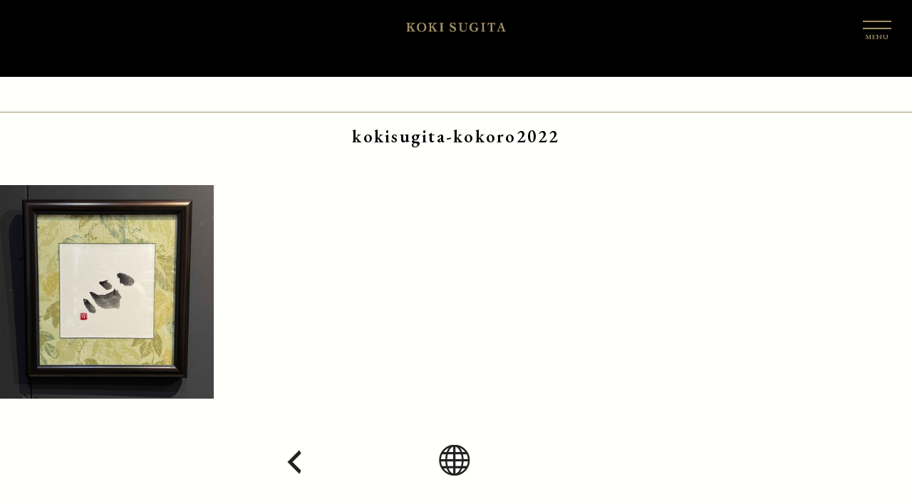

--- FILE ---
content_type: text/html; charset=utf-8
request_url: https://www.google.com/recaptcha/api2/anchor?ar=1&k=6LdnqpYaAAAAACrPS5qP4rBNSn347t925SLvk5Jb&co=aHR0cHM6Ly9rb2tpc3VnaXRhLmNvbTo0NDM.&hl=en&v=N67nZn4AqZkNcbeMu4prBgzg&size=invisible&anchor-ms=40000&execute-ms=30000&cb=d1cg8urrakds
body_size: 48523
content:
<!DOCTYPE HTML><html dir="ltr" lang="en"><head><meta http-equiv="Content-Type" content="text/html; charset=UTF-8">
<meta http-equiv="X-UA-Compatible" content="IE=edge">
<title>reCAPTCHA</title>
<style type="text/css">
/* cyrillic-ext */
@font-face {
  font-family: 'Roboto';
  font-style: normal;
  font-weight: 400;
  font-stretch: 100%;
  src: url(//fonts.gstatic.com/s/roboto/v48/KFO7CnqEu92Fr1ME7kSn66aGLdTylUAMa3GUBHMdazTgWw.woff2) format('woff2');
  unicode-range: U+0460-052F, U+1C80-1C8A, U+20B4, U+2DE0-2DFF, U+A640-A69F, U+FE2E-FE2F;
}
/* cyrillic */
@font-face {
  font-family: 'Roboto';
  font-style: normal;
  font-weight: 400;
  font-stretch: 100%;
  src: url(//fonts.gstatic.com/s/roboto/v48/KFO7CnqEu92Fr1ME7kSn66aGLdTylUAMa3iUBHMdazTgWw.woff2) format('woff2');
  unicode-range: U+0301, U+0400-045F, U+0490-0491, U+04B0-04B1, U+2116;
}
/* greek-ext */
@font-face {
  font-family: 'Roboto';
  font-style: normal;
  font-weight: 400;
  font-stretch: 100%;
  src: url(//fonts.gstatic.com/s/roboto/v48/KFO7CnqEu92Fr1ME7kSn66aGLdTylUAMa3CUBHMdazTgWw.woff2) format('woff2');
  unicode-range: U+1F00-1FFF;
}
/* greek */
@font-face {
  font-family: 'Roboto';
  font-style: normal;
  font-weight: 400;
  font-stretch: 100%;
  src: url(//fonts.gstatic.com/s/roboto/v48/KFO7CnqEu92Fr1ME7kSn66aGLdTylUAMa3-UBHMdazTgWw.woff2) format('woff2');
  unicode-range: U+0370-0377, U+037A-037F, U+0384-038A, U+038C, U+038E-03A1, U+03A3-03FF;
}
/* math */
@font-face {
  font-family: 'Roboto';
  font-style: normal;
  font-weight: 400;
  font-stretch: 100%;
  src: url(//fonts.gstatic.com/s/roboto/v48/KFO7CnqEu92Fr1ME7kSn66aGLdTylUAMawCUBHMdazTgWw.woff2) format('woff2');
  unicode-range: U+0302-0303, U+0305, U+0307-0308, U+0310, U+0312, U+0315, U+031A, U+0326-0327, U+032C, U+032F-0330, U+0332-0333, U+0338, U+033A, U+0346, U+034D, U+0391-03A1, U+03A3-03A9, U+03B1-03C9, U+03D1, U+03D5-03D6, U+03F0-03F1, U+03F4-03F5, U+2016-2017, U+2034-2038, U+203C, U+2040, U+2043, U+2047, U+2050, U+2057, U+205F, U+2070-2071, U+2074-208E, U+2090-209C, U+20D0-20DC, U+20E1, U+20E5-20EF, U+2100-2112, U+2114-2115, U+2117-2121, U+2123-214F, U+2190, U+2192, U+2194-21AE, U+21B0-21E5, U+21F1-21F2, U+21F4-2211, U+2213-2214, U+2216-22FF, U+2308-230B, U+2310, U+2319, U+231C-2321, U+2336-237A, U+237C, U+2395, U+239B-23B7, U+23D0, U+23DC-23E1, U+2474-2475, U+25AF, U+25B3, U+25B7, U+25BD, U+25C1, U+25CA, U+25CC, U+25FB, U+266D-266F, U+27C0-27FF, U+2900-2AFF, U+2B0E-2B11, U+2B30-2B4C, U+2BFE, U+3030, U+FF5B, U+FF5D, U+1D400-1D7FF, U+1EE00-1EEFF;
}
/* symbols */
@font-face {
  font-family: 'Roboto';
  font-style: normal;
  font-weight: 400;
  font-stretch: 100%;
  src: url(//fonts.gstatic.com/s/roboto/v48/KFO7CnqEu92Fr1ME7kSn66aGLdTylUAMaxKUBHMdazTgWw.woff2) format('woff2');
  unicode-range: U+0001-000C, U+000E-001F, U+007F-009F, U+20DD-20E0, U+20E2-20E4, U+2150-218F, U+2190, U+2192, U+2194-2199, U+21AF, U+21E6-21F0, U+21F3, U+2218-2219, U+2299, U+22C4-22C6, U+2300-243F, U+2440-244A, U+2460-24FF, U+25A0-27BF, U+2800-28FF, U+2921-2922, U+2981, U+29BF, U+29EB, U+2B00-2BFF, U+4DC0-4DFF, U+FFF9-FFFB, U+10140-1018E, U+10190-1019C, U+101A0, U+101D0-101FD, U+102E0-102FB, U+10E60-10E7E, U+1D2C0-1D2D3, U+1D2E0-1D37F, U+1F000-1F0FF, U+1F100-1F1AD, U+1F1E6-1F1FF, U+1F30D-1F30F, U+1F315, U+1F31C, U+1F31E, U+1F320-1F32C, U+1F336, U+1F378, U+1F37D, U+1F382, U+1F393-1F39F, U+1F3A7-1F3A8, U+1F3AC-1F3AF, U+1F3C2, U+1F3C4-1F3C6, U+1F3CA-1F3CE, U+1F3D4-1F3E0, U+1F3ED, U+1F3F1-1F3F3, U+1F3F5-1F3F7, U+1F408, U+1F415, U+1F41F, U+1F426, U+1F43F, U+1F441-1F442, U+1F444, U+1F446-1F449, U+1F44C-1F44E, U+1F453, U+1F46A, U+1F47D, U+1F4A3, U+1F4B0, U+1F4B3, U+1F4B9, U+1F4BB, U+1F4BF, U+1F4C8-1F4CB, U+1F4D6, U+1F4DA, U+1F4DF, U+1F4E3-1F4E6, U+1F4EA-1F4ED, U+1F4F7, U+1F4F9-1F4FB, U+1F4FD-1F4FE, U+1F503, U+1F507-1F50B, U+1F50D, U+1F512-1F513, U+1F53E-1F54A, U+1F54F-1F5FA, U+1F610, U+1F650-1F67F, U+1F687, U+1F68D, U+1F691, U+1F694, U+1F698, U+1F6AD, U+1F6B2, U+1F6B9-1F6BA, U+1F6BC, U+1F6C6-1F6CF, U+1F6D3-1F6D7, U+1F6E0-1F6EA, U+1F6F0-1F6F3, U+1F6F7-1F6FC, U+1F700-1F7FF, U+1F800-1F80B, U+1F810-1F847, U+1F850-1F859, U+1F860-1F887, U+1F890-1F8AD, U+1F8B0-1F8BB, U+1F8C0-1F8C1, U+1F900-1F90B, U+1F93B, U+1F946, U+1F984, U+1F996, U+1F9E9, U+1FA00-1FA6F, U+1FA70-1FA7C, U+1FA80-1FA89, U+1FA8F-1FAC6, U+1FACE-1FADC, U+1FADF-1FAE9, U+1FAF0-1FAF8, U+1FB00-1FBFF;
}
/* vietnamese */
@font-face {
  font-family: 'Roboto';
  font-style: normal;
  font-weight: 400;
  font-stretch: 100%;
  src: url(//fonts.gstatic.com/s/roboto/v48/KFO7CnqEu92Fr1ME7kSn66aGLdTylUAMa3OUBHMdazTgWw.woff2) format('woff2');
  unicode-range: U+0102-0103, U+0110-0111, U+0128-0129, U+0168-0169, U+01A0-01A1, U+01AF-01B0, U+0300-0301, U+0303-0304, U+0308-0309, U+0323, U+0329, U+1EA0-1EF9, U+20AB;
}
/* latin-ext */
@font-face {
  font-family: 'Roboto';
  font-style: normal;
  font-weight: 400;
  font-stretch: 100%;
  src: url(//fonts.gstatic.com/s/roboto/v48/KFO7CnqEu92Fr1ME7kSn66aGLdTylUAMa3KUBHMdazTgWw.woff2) format('woff2');
  unicode-range: U+0100-02BA, U+02BD-02C5, U+02C7-02CC, U+02CE-02D7, U+02DD-02FF, U+0304, U+0308, U+0329, U+1D00-1DBF, U+1E00-1E9F, U+1EF2-1EFF, U+2020, U+20A0-20AB, U+20AD-20C0, U+2113, U+2C60-2C7F, U+A720-A7FF;
}
/* latin */
@font-face {
  font-family: 'Roboto';
  font-style: normal;
  font-weight: 400;
  font-stretch: 100%;
  src: url(//fonts.gstatic.com/s/roboto/v48/KFO7CnqEu92Fr1ME7kSn66aGLdTylUAMa3yUBHMdazQ.woff2) format('woff2');
  unicode-range: U+0000-00FF, U+0131, U+0152-0153, U+02BB-02BC, U+02C6, U+02DA, U+02DC, U+0304, U+0308, U+0329, U+2000-206F, U+20AC, U+2122, U+2191, U+2193, U+2212, U+2215, U+FEFF, U+FFFD;
}
/* cyrillic-ext */
@font-face {
  font-family: 'Roboto';
  font-style: normal;
  font-weight: 500;
  font-stretch: 100%;
  src: url(//fonts.gstatic.com/s/roboto/v48/KFO7CnqEu92Fr1ME7kSn66aGLdTylUAMa3GUBHMdazTgWw.woff2) format('woff2');
  unicode-range: U+0460-052F, U+1C80-1C8A, U+20B4, U+2DE0-2DFF, U+A640-A69F, U+FE2E-FE2F;
}
/* cyrillic */
@font-face {
  font-family: 'Roboto';
  font-style: normal;
  font-weight: 500;
  font-stretch: 100%;
  src: url(//fonts.gstatic.com/s/roboto/v48/KFO7CnqEu92Fr1ME7kSn66aGLdTylUAMa3iUBHMdazTgWw.woff2) format('woff2');
  unicode-range: U+0301, U+0400-045F, U+0490-0491, U+04B0-04B1, U+2116;
}
/* greek-ext */
@font-face {
  font-family: 'Roboto';
  font-style: normal;
  font-weight: 500;
  font-stretch: 100%;
  src: url(//fonts.gstatic.com/s/roboto/v48/KFO7CnqEu92Fr1ME7kSn66aGLdTylUAMa3CUBHMdazTgWw.woff2) format('woff2');
  unicode-range: U+1F00-1FFF;
}
/* greek */
@font-face {
  font-family: 'Roboto';
  font-style: normal;
  font-weight: 500;
  font-stretch: 100%;
  src: url(//fonts.gstatic.com/s/roboto/v48/KFO7CnqEu92Fr1ME7kSn66aGLdTylUAMa3-UBHMdazTgWw.woff2) format('woff2');
  unicode-range: U+0370-0377, U+037A-037F, U+0384-038A, U+038C, U+038E-03A1, U+03A3-03FF;
}
/* math */
@font-face {
  font-family: 'Roboto';
  font-style: normal;
  font-weight: 500;
  font-stretch: 100%;
  src: url(//fonts.gstatic.com/s/roboto/v48/KFO7CnqEu92Fr1ME7kSn66aGLdTylUAMawCUBHMdazTgWw.woff2) format('woff2');
  unicode-range: U+0302-0303, U+0305, U+0307-0308, U+0310, U+0312, U+0315, U+031A, U+0326-0327, U+032C, U+032F-0330, U+0332-0333, U+0338, U+033A, U+0346, U+034D, U+0391-03A1, U+03A3-03A9, U+03B1-03C9, U+03D1, U+03D5-03D6, U+03F0-03F1, U+03F4-03F5, U+2016-2017, U+2034-2038, U+203C, U+2040, U+2043, U+2047, U+2050, U+2057, U+205F, U+2070-2071, U+2074-208E, U+2090-209C, U+20D0-20DC, U+20E1, U+20E5-20EF, U+2100-2112, U+2114-2115, U+2117-2121, U+2123-214F, U+2190, U+2192, U+2194-21AE, U+21B0-21E5, U+21F1-21F2, U+21F4-2211, U+2213-2214, U+2216-22FF, U+2308-230B, U+2310, U+2319, U+231C-2321, U+2336-237A, U+237C, U+2395, U+239B-23B7, U+23D0, U+23DC-23E1, U+2474-2475, U+25AF, U+25B3, U+25B7, U+25BD, U+25C1, U+25CA, U+25CC, U+25FB, U+266D-266F, U+27C0-27FF, U+2900-2AFF, U+2B0E-2B11, U+2B30-2B4C, U+2BFE, U+3030, U+FF5B, U+FF5D, U+1D400-1D7FF, U+1EE00-1EEFF;
}
/* symbols */
@font-face {
  font-family: 'Roboto';
  font-style: normal;
  font-weight: 500;
  font-stretch: 100%;
  src: url(//fonts.gstatic.com/s/roboto/v48/KFO7CnqEu92Fr1ME7kSn66aGLdTylUAMaxKUBHMdazTgWw.woff2) format('woff2');
  unicode-range: U+0001-000C, U+000E-001F, U+007F-009F, U+20DD-20E0, U+20E2-20E4, U+2150-218F, U+2190, U+2192, U+2194-2199, U+21AF, U+21E6-21F0, U+21F3, U+2218-2219, U+2299, U+22C4-22C6, U+2300-243F, U+2440-244A, U+2460-24FF, U+25A0-27BF, U+2800-28FF, U+2921-2922, U+2981, U+29BF, U+29EB, U+2B00-2BFF, U+4DC0-4DFF, U+FFF9-FFFB, U+10140-1018E, U+10190-1019C, U+101A0, U+101D0-101FD, U+102E0-102FB, U+10E60-10E7E, U+1D2C0-1D2D3, U+1D2E0-1D37F, U+1F000-1F0FF, U+1F100-1F1AD, U+1F1E6-1F1FF, U+1F30D-1F30F, U+1F315, U+1F31C, U+1F31E, U+1F320-1F32C, U+1F336, U+1F378, U+1F37D, U+1F382, U+1F393-1F39F, U+1F3A7-1F3A8, U+1F3AC-1F3AF, U+1F3C2, U+1F3C4-1F3C6, U+1F3CA-1F3CE, U+1F3D4-1F3E0, U+1F3ED, U+1F3F1-1F3F3, U+1F3F5-1F3F7, U+1F408, U+1F415, U+1F41F, U+1F426, U+1F43F, U+1F441-1F442, U+1F444, U+1F446-1F449, U+1F44C-1F44E, U+1F453, U+1F46A, U+1F47D, U+1F4A3, U+1F4B0, U+1F4B3, U+1F4B9, U+1F4BB, U+1F4BF, U+1F4C8-1F4CB, U+1F4D6, U+1F4DA, U+1F4DF, U+1F4E3-1F4E6, U+1F4EA-1F4ED, U+1F4F7, U+1F4F9-1F4FB, U+1F4FD-1F4FE, U+1F503, U+1F507-1F50B, U+1F50D, U+1F512-1F513, U+1F53E-1F54A, U+1F54F-1F5FA, U+1F610, U+1F650-1F67F, U+1F687, U+1F68D, U+1F691, U+1F694, U+1F698, U+1F6AD, U+1F6B2, U+1F6B9-1F6BA, U+1F6BC, U+1F6C6-1F6CF, U+1F6D3-1F6D7, U+1F6E0-1F6EA, U+1F6F0-1F6F3, U+1F6F7-1F6FC, U+1F700-1F7FF, U+1F800-1F80B, U+1F810-1F847, U+1F850-1F859, U+1F860-1F887, U+1F890-1F8AD, U+1F8B0-1F8BB, U+1F8C0-1F8C1, U+1F900-1F90B, U+1F93B, U+1F946, U+1F984, U+1F996, U+1F9E9, U+1FA00-1FA6F, U+1FA70-1FA7C, U+1FA80-1FA89, U+1FA8F-1FAC6, U+1FACE-1FADC, U+1FADF-1FAE9, U+1FAF0-1FAF8, U+1FB00-1FBFF;
}
/* vietnamese */
@font-face {
  font-family: 'Roboto';
  font-style: normal;
  font-weight: 500;
  font-stretch: 100%;
  src: url(//fonts.gstatic.com/s/roboto/v48/KFO7CnqEu92Fr1ME7kSn66aGLdTylUAMa3OUBHMdazTgWw.woff2) format('woff2');
  unicode-range: U+0102-0103, U+0110-0111, U+0128-0129, U+0168-0169, U+01A0-01A1, U+01AF-01B0, U+0300-0301, U+0303-0304, U+0308-0309, U+0323, U+0329, U+1EA0-1EF9, U+20AB;
}
/* latin-ext */
@font-face {
  font-family: 'Roboto';
  font-style: normal;
  font-weight: 500;
  font-stretch: 100%;
  src: url(//fonts.gstatic.com/s/roboto/v48/KFO7CnqEu92Fr1ME7kSn66aGLdTylUAMa3KUBHMdazTgWw.woff2) format('woff2');
  unicode-range: U+0100-02BA, U+02BD-02C5, U+02C7-02CC, U+02CE-02D7, U+02DD-02FF, U+0304, U+0308, U+0329, U+1D00-1DBF, U+1E00-1E9F, U+1EF2-1EFF, U+2020, U+20A0-20AB, U+20AD-20C0, U+2113, U+2C60-2C7F, U+A720-A7FF;
}
/* latin */
@font-face {
  font-family: 'Roboto';
  font-style: normal;
  font-weight: 500;
  font-stretch: 100%;
  src: url(//fonts.gstatic.com/s/roboto/v48/KFO7CnqEu92Fr1ME7kSn66aGLdTylUAMa3yUBHMdazQ.woff2) format('woff2');
  unicode-range: U+0000-00FF, U+0131, U+0152-0153, U+02BB-02BC, U+02C6, U+02DA, U+02DC, U+0304, U+0308, U+0329, U+2000-206F, U+20AC, U+2122, U+2191, U+2193, U+2212, U+2215, U+FEFF, U+FFFD;
}
/* cyrillic-ext */
@font-face {
  font-family: 'Roboto';
  font-style: normal;
  font-weight: 900;
  font-stretch: 100%;
  src: url(//fonts.gstatic.com/s/roboto/v48/KFO7CnqEu92Fr1ME7kSn66aGLdTylUAMa3GUBHMdazTgWw.woff2) format('woff2');
  unicode-range: U+0460-052F, U+1C80-1C8A, U+20B4, U+2DE0-2DFF, U+A640-A69F, U+FE2E-FE2F;
}
/* cyrillic */
@font-face {
  font-family: 'Roboto';
  font-style: normal;
  font-weight: 900;
  font-stretch: 100%;
  src: url(//fonts.gstatic.com/s/roboto/v48/KFO7CnqEu92Fr1ME7kSn66aGLdTylUAMa3iUBHMdazTgWw.woff2) format('woff2');
  unicode-range: U+0301, U+0400-045F, U+0490-0491, U+04B0-04B1, U+2116;
}
/* greek-ext */
@font-face {
  font-family: 'Roboto';
  font-style: normal;
  font-weight: 900;
  font-stretch: 100%;
  src: url(//fonts.gstatic.com/s/roboto/v48/KFO7CnqEu92Fr1ME7kSn66aGLdTylUAMa3CUBHMdazTgWw.woff2) format('woff2');
  unicode-range: U+1F00-1FFF;
}
/* greek */
@font-face {
  font-family: 'Roboto';
  font-style: normal;
  font-weight: 900;
  font-stretch: 100%;
  src: url(//fonts.gstatic.com/s/roboto/v48/KFO7CnqEu92Fr1ME7kSn66aGLdTylUAMa3-UBHMdazTgWw.woff2) format('woff2');
  unicode-range: U+0370-0377, U+037A-037F, U+0384-038A, U+038C, U+038E-03A1, U+03A3-03FF;
}
/* math */
@font-face {
  font-family: 'Roboto';
  font-style: normal;
  font-weight: 900;
  font-stretch: 100%;
  src: url(//fonts.gstatic.com/s/roboto/v48/KFO7CnqEu92Fr1ME7kSn66aGLdTylUAMawCUBHMdazTgWw.woff2) format('woff2');
  unicode-range: U+0302-0303, U+0305, U+0307-0308, U+0310, U+0312, U+0315, U+031A, U+0326-0327, U+032C, U+032F-0330, U+0332-0333, U+0338, U+033A, U+0346, U+034D, U+0391-03A1, U+03A3-03A9, U+03B1-03C9, U+03D1, U+03D5-03D6, U+03F0-03F1, U+03F4-03F5, U+2016-2017, U+2034-2038, U+203C, U+2040, U+2043, U+2047, U+2050, U+2057, U+205F, U+2070-2071, U+2074-208E, U+2090-209C, U+20D0-20DC, U+20E1, U+20E5-20EF, U+2100-2112, U+2114-2115, U+2117-2121, U+2123-214F, U+2190, U+2192, U+2194-21AE, U+21B0-21E5, U+21F1-21F2, U+21F4-2211, U+2213-2214, U+2216-22FF, U+2308-230B, U+2310, U+2319, U+231C-2321, U+2336-237A, U+237C, U+2395, U+239B-23B7, U+23D0, U+23DC-23E1, U+2474-2475, U+25AF, U+25B3, U+25B7, U+25BD, U+25C1, U+25CA, U+25CC, U+25FB, U+266D-266F, U+27C0-27FF, U+2900-2AFF, U+2B0E-2B11, U+2B30-2B4C, U+2BFE, U+3030, U+FF5B, U+FF5D, U+1D400-1D7FF, U+1EE00-1EEFF;
}
/* symbols */
@font-face {
  font-family: 'Roboto';
  font-style: normal;
  font-weight: 900;
  font-stretch: 100%;
  src: url(//fonts.gstatic.com/s/roboto/v48/KFO7CnqEu92Fr1ME7kSn66aGLdTylUAMaxKUBHMdazTgWw.woff2) format('woff2');
  unicode-range: U+0001-000C, U+000E-001F, U+007F-009F, U+20DD-20E0, U+20E2-20E4, U+2150-218F, U+2190, U+2192, U+2194-2199, U+21AF, U+21E6-21F0, U+21F3, U+2218-2219, U+2299, U+22C4-22C6, U+2300-243F, U+2440-244A, U+2460-24FF, U+25A0-27BF, U+2800-28FF, U+2921-2922, U+2981, U+29BF, U+29EB, U+2B00-2BFF, U+4DC0-4DFF, U+FFF9-FFFB, U+10140-1018E, U+10190-1019C, U+101A0, U+101D0-101FD, U+102E0-102FB, U+10E60-10E7E, U+1D2C0-1D2D3, U+1D2E0-1D37F, U+1F000-1F0FF, U+1F100-1F1AD, U+1F1E6-1F1FF, U+1F30D-1F30F, U+1F315, U+1F31C, U+1F31E, U+1F320-1F32C, U+1F336, U+1F378, U+1F37D, U+1F382, U+1F393-1F39F, U+1F3A7-1F3A8, U+1F3AC-1F3AF, U+1F3C2, U+1F3C4-1F3C6, U+1F3CA-1F3CE, U+1F3D4-1F3E0, U+1F3ED, U+1F3F1-1F3F3, U+1F3F5-1F3F7, U+1F408, U+1F415, U+1F41F, U+1F426, U+1F43F, U+1F441-1F442, U+1F444, U+1F446-1F449, U+1F44C-1F44E, U+1F453, U+1F46A, U+1F47D, U+1F4A3, U+1F4B0, U+1F4B3, U+1F4B9, U+1F4BB, U+1F4BF, U+1F4C8-1F4CB, U+1F4D6, U+1F4DA, U+1F4DF, U+1F4E3-1F4E6, U+1F4EA-1F4ED, U+1F4F7, U+1F4F9-1F4FB, U+1F4FD-1F4FE, U+1F503, U+1F507-1F50B, U+1F50D, U+1F512-1F513, U+1F53E-1F54A, U+1F54F-1F5FA, U+1F610, U+1F650-1F67F, U+1F687, U+1F68D, U+1F691, U+1F694, U+1F698, U+1F6AD, U+1F6B2, U+1F6B9-1F6BA, U+1F6BC, U+1F6C6-1F6CF, U+1F6D3-1F6D7, U+1F6E0-1F6EA, U+1F6F0-1F6F3, U+1F6F7-1F6FC, U+1F700-1F7FF, U+1F800-1F80B, U+1F810-1F847, U+1F850-1F859, U+1F860-1F887, U+1F890-1F8AD, U+1F8B0-1F8BB, U+1F8C0-1F8C1, U+1F900-1F90B, U+1F93B, U+1F946, U+1F984, U+1F996, U+1F9E9, U+1FA00-1FA6F, U+1FA70-1FA7C, U+1FA80-1FA89, U+1FA8F-1FAC6, U+1FACE-1FADC, U+1FADF-1FAE9, U+1FAF0-1FAF8, U+1FB00-1FBFF;
}
/* vietnamese */
@font-face {
  font-family: 'Roboto';
  font-style: normal;
  font-weight: 900;
  font-stretch: 100%;
  src: url(//fonts.gstatic.com/s/roboto/v48/KFO7CnqEu92Fr1ME7kSn66aGLdTylUAMa3OUBHMdazTgWw.woff2) format('woff2');
  unicode-range: U+0102-0103, U+0110-0111, U+0128-0129, U+0168-0169, U+01A0-01A1, U+01AF-01B0, U+0300-0301, U+0303-0304, U+0308-0309, U+0323, U+0329, U+1EA0-1EF9, U+20AB;
}
/* latin-ext */
@font-face {
  font-family: 'Roboto';
  font-style: normal;
  font-weight: 900;
  font-stretch: 100%;
  src: url(//fonts.gstatic.com/s/roboto/v48/KFO7CnqEu92Fr1ME7kSn66aGLdTylUAMa3KUBHMdazTgWw.woff2) format('woff2');
  unicode-range: U+0100-02BA, U+02BD-02C5, U+02C7-02CC, U+02CE-02D7, U+02DD-02FF, U+0304, U+0308, U+0329, U+1D00-1DBF, U+1E00-1E9F, U+1EF2-1EFF, U+2020, U+20A0-20AB, U+20AD-20C0, U+2113, U+2C60-2C7F, U+A720-A7FF;
}
/* latin */
@font-face {
  font-family: 'Roboto';
  font-style: normal;
  font-weight: 900;
  font-stretch: 100%;
  src: url(//fonts.gstatic.com/s/roboto/v48/KFO7CnqEu92Fr1ME7kSn66aGLdTylUAMa3yUBHMdazQ.woff2) format('woff2');
  unicode-range: U+0000-00FF, U+0131, U+0152-0153, U+02BB-02BC, U+02C6, U+02DA, U+02DC, U+0304, U+0308, U+0329, U+2000-206F, U+20AC, U+2122, U+2191, U+2193, U+2212, U+2215, U+FEFF, U+FFFD;
}

</style>
<link rel="stylesheet" type="text/css" href="https://www.gstatic.com/recaptcha/releases/N67nZn4AqZkNcbeMu4prBgzg/styles__ltr.css">
<script nonce="ed2AjnZgDmLAicL0d-JrDQ" type="text/javascript">window['__recaptcha_api'] = 'https://www.google.com/recaptcha/api2/';</script>
<script type="text/javascript" src="https://www.gstatic.com/recaptcha/releases/N67nZn4AqZkNcbeMu4prBgzg/recaptcha__en.js" nonce="ed2AjnZgDmLAicL0d-JrDQ">
      
    </script></head>
<body><div id="rc-anchor-alert" class="rc-anchor-alert"></div>
<input type="hidden" id="recaptcha-token" value="[base64]">
<script type="text/javascript" nonce="ed2AjnZgDmLAicL0d-JrDQ">
      recaptcha.anchor.Main.init("[\x22ainput\x22,[\x22bgdata\x22,\x22\x22,\[base64]/[base64]/[base64]/[base64]/[base64]/UltsKytdPUU6KEU8MjA0OD9SW2wrK109RT4+NnwxOTI6KChFJjY0NTEyKT09NTUyOTYmJk0rMTxjLmxlbmd0aCYmKGMuY2hhckNvZGVBdChNKzEpJjY0NTEyKT09NTYzMjA/[base64]/[base64]/[base64]/[base64]/[base64]/[base64]/[base64]\x22,\[base64]\\u003d\\u003d\x22,\[base64]/w4Euw4rDuMKUw4RYbkfDscKlIwHClcKOwq50URZPw7NHPsOnw5DCm8O4H1QBwq4RdsOFwr1tCQVqw6ZpV13DssKpRjXDhmMJY8OLwrrCisOXw53DqMOJw6Nsw5nDqsKmwoxCw7PDhcOzwo7CgcOVRhgGw7zCkMOxw7HDrTwfGAdww5/DocOEBH/[base64]/DmcOiexfDhwBBwrN/w75RwpLCjsKcwqEaBMKFSz3Cgj/CnCzChhDDik0rw4/Dq8KYJCIjw5cZbMO8wqQ0c8OEb3h3RsOaM8OVTcOwwoDCjG7Cukg+OMOkJRjChsKqwobDr0hcwqptLcOoI8OPw4XDqwB8w7bDiG5Ww43CksKiwqDDq8Ouwq3CjV/DoDZXw6HCgxHCs8KqKFgRw53DvsKLLnfCjcKZw5UhCVrDrkTCrsKhwqLCsis/wqPCjQzCusOhw58wwoAXw43DgA0OPsKfw6jDn24jC8OPU8KVOR7DocKGVjzCvsKNw7M7wrskIxHCv8OLwrMvQ8Ohwr4vQ8O3VcOgOcOCPSZRw6sFwpF/w4vDl2vDvBHCosOPwqzCr8KhOsKtw5XCphnDqcOsQcOXXXUrGwYaJMKRwqDCqBwJw4bChknCoATCght/wpnDhcKCw6dOImstw4PCrkHDnMKpDFw+w5pEf8KRw4I2wrJxw6nDrlHDgHVmw4UzwrIpw5XDj8O2wq/Dl8KOw6YdKcKCw5DCmz7DisO8fUPCtUrCj8O9ET3CucK5anXCgsOtwp0SIDoWwpTDknA7WcOXScOSwqTCryPCmcKdWcOywp/DuBlnCQXCoxvDqMK0wrdCwqjCrsOqwqLDvzLDosKcw5TCjxQ3wq3CiwvDk8KHCTMNCRPDlMKLUw/Di8KgwoYGw4jClmkkw7ZCw4vCujfCkMOAw7/CosOvFsOjFMOtL8O3J8K3w4N7bMO3w6jDtWF/YcOZEsKmS8OODsOONTPCksKOwokMZjTCpAzDt8KSw6jCuzcxwpNnwp3CmxbCpEB0wpHDjcK1w4TDuG12w4lxFsOrE8KTwrNVfsK5HmBYw7bCrwzDsMK0w5cEEcKNCx4QwrQFwoELKxLDnjYaw4k1w65nw7/CmV/[base64]/[base64]/CgsKAH8KxdXzChiQww7dqw67ChgtnwocNQTfCgcKHwqNaw5DCjcOCS3AzwobDiMKEw5hjBMOTw5xlw7TDp8O6wqcgw7d0w5LCqMOAWznDoCbCscOYWU94wo9pA07DisKYBsKLw6tXw7dtw6/DtcKdw713woXCjsOqw5LComFSZg3CrsK0wrvDhltIw6BbwoHCjmFCwr3Cl0TDhMKSw4pFw7/Dn8OCwps8UsOqD8Ofwo7DjsKOwodAfUUcw492w6vCjCTCogMnaBIxGVDCn8KYU8KWwodxI8OYfcKiYQpKZcOKJjMVwrxJw78mT8KcecOUwrzCrVPCrS0vPsKAwp/DoTEhXsKJIsO4UHkSw4zDt8OwPHrDlMK2w6UBWBrDpcK8w5dae8KaQDPChUB/[base64]/Ds8Oqw4vDqWo3bsKcBcKPPMOUw4R+BMK2O8KTwoLDuG/Cr8OTwqpZwq/Cqz84PlfCi8O3wqlYG3sDw4p6w5UDd8KZw4bCsXcRwrg2IQvCsMKCw7lBwpnDvsKVXsK9a3NcCRtzeMOswq3CscKeUBhvw4Eew4/DrcOtw5kqw7bDtAY/w6vCrSHCi0/CpsO9wqQEwqbDisOewr8fw6XDoMOEw7XDqcO3Q8OsIn/[base64]/DsMOOCcOSwq3Do0TClsO+w7/DlxvDqnDCj8OWNMOdw4MZZQZXw44wHQQ8w7LCvsKTw6LDv8KtwrLDqMKawql9WsOZw7zDlMO9wq8XECXCnFJrKk00wpw5w4Rxw7LCqkbDpk0jPDbDhsO/aV/CqhfDi8OqTQPDjsKUwrbCv8O9MxpSBCQvO8KZw79RHxnDnyFKw7PDvRpmwpYEwovDpsOMIMOhwpDDgMKqGyjDmsOnAcKYwrxqwrLDqMKrFWTCm2gdw4TDjXsDScKFckZpwpXCpMOPw5fDnsKGNG/CuhN0KMOpI8KfRsOzwpVqJQnDnsOdwqfDhMO+wqvDiMKWw7suT8O/wpHDs8KpczXCqsOWTMKKw5FowpHCo8KMwqRaAMOxRcO7wr8ywq7CvsKEaXvDoMKTw47Dpl0twqIzYsOpwppBX3/DgMKvFGRWw5DCg35HwrTDn3TCiAnDkDnCsSJEw7/DpcKGwrTDqsOdwqAMfsOuf8OwRMKfFmrCrcK5KwZewoTDgVdCwqQTASgDIhI3w4XCiMKAwpbDhcKywoh2w4oPfx0Mwp5qVzXClcOMw7DDv8KSw7XDmAfDsV0Kw6/CvsO2KcOmfijDkWLDnVPCi8OhWB4jYUfCowrDgsKFwpl1SABqw5bCnyYWTGLCqy/Dhz0XTifCisK/[base64]/PMKBwpXDs8O8K8OkYSxfwrkmAMOqI8KWw7bDillQwrxdRiB5wqbDvsOEDcOKwpoIw7bDgsOfwqPCgwNyMMKGQsOSPDXDpV/DtMOgwoXDoMKdwpLDpsO/[base64]/w4fCqVNkP8OFEsK1w454D2jCnVvDiQvDrELDgMKhw7Riw4vDg8Ogw693SivCvQ7Dpx9xw7Yaf3nCvkrCpsKfw45bW0MNw6/[base64]/CvMOzw4NLw4B4w5UQwoJFRcORw4FoKyXDsF8rw5PCtxvDm8OdwqMMOmPCvyZ4wq1Lwq0xB8KSaMOYwoF4w5APw5cJwqUIcBHDshbCmHzDugRkwpLDlcKnGsKFw7HCmcKWwpTDiMK5wrrDjcKNw7jDjsOmElZRd2p0wqHCk0s/[base64]/DsMOxMcKmfMKWKcOwwq0/wqAlUWIUHEFiwoM4w5waw6MVQTPDq8OxVcOJw5hawovCvcKfw7HChT9Mw6bCncOgesKEwqrCi8KJJ03CqF/DsMKYwp/[base64]/w67CjMKPwpwHw7lnGMOlwoDCtcKiRCPCmytLwrXDmlFcw50fcMOzWMKeFBsRwp1fZMO4wprCpcKjOcOZCcKrwqIBfhrCjMKwBsOYWMKMPl4UwqZ+w4gMRsOjwqbCrMO/[base64]/w7pzw7PDl0vDqVbCnEDDgwnDrw3DvMOlwopfw7nCq8OuwpFlwptPwq1gwoYnw7nCn8KhUxTDv2/[base64]/CjMOBwpFmw71jwrDCnlfChsOkYcOUwqMoMMOaCcKrw7/Ds1Y+OMKCTkPCvRfDoDEyHcOVw6vDsUQJeMKBwoF+A8O0eTvCtsKtF8Kvc8OEFAfCoMOiDcOUFWAIQ1nDm8K0A8KQwohrI3ltw5cpA8K8w7/Dh8ODGsKsw7FVRmvDjHXDg2V2JsK/DcOIw4vDtRbDs8KLH8KBP3nCvsKCCEIIfhvCtynCrMOCw4DDhQbDuUpGw7hUb0U6BAc1R8KXwqrCpwrCnD7CqcKFwrItw51BwrIFdMKGYMOow75CHD4Iel/Du1QCf8O+wo9BwpPCj8OgEMK9wrXCm8ODwqvCr8OuLcK5wogNSsOfwoTDucKywpDDsMO2w60zCcKEUMOUw6HDo8Kqw7pDwrjDtcOzSTQjAhlAw7BIQ3oww60Yw605c1TCnsO8wqNyw5JESCfDhcO7Sg7CjTwLwrPCg8KVQi/DpSwMwoTDk8Kcw6/[base64]/Cj8KlGCjCq13Dl8OYLlnCrsKeRRzCgsOOXEEGw73CnVbDkcOSXsK2UTHCmcOUw5LDrMKGw5/Cp3wlLnNEXcKELntvw6RbRMOOwrlhCWg4w57DowFSFHpbwq/Di8O5IcKhw7JMw54rw5RkwqXCgUBdGWlOexcpME/ChMKwXiUgfkvDrlPCi0fDpsOTYABkaxMaecK2w5zDsnJpZTxpw4HDo8OQFsOaw5YyQMOdYkYdMXzCiMKAKGvCkCliFMK/w4PCpsO1GMKtLcOQIS/Dh8O0wrjDsjfDkU5DQsO+wq7DjcOdwqN0wpkvwobDnQvDrmtoPsKWw5rCo8KiA0l5MsKGwrwOwqHDu03CksKaQF8awoUXwp9ZZsObYgFLYcOCF8OPwqzChgFEwqtcw6fDo3QXwqQHw5nDuMKvX8Klw6rCuyd/wrZDCTV5w63DhcKpwrzDksKBWwvCuEvCucOcQyI2b2fDs8Kif8OAawA3IwQsSk3DhsOjRU5LPQltwpjDgH/DgMOPw5Mew5DCmRxnwoMYwoJaYVzDl8OtNsOywrLCuMKBVsOjU8OaFRV/JhRlDBBuwpXCpzjClVhwHS3DgcO4HRvDvcKYenrCjgcpEsKLUyjDlMKIwqHCrU0oe8KyR8Kxwp8ywoPDtMKfeCMNw6XCpsOow7ZwWSHCt8Ozw7UJw6/CqMOvCMO2FwJuwq7CnMOSw48nw4XCh0XDkE85LsK7w7c3Q0R+FsKWWcOQwqvDk8KMw6PCoMKVw41qwpfChcO8HcKTCsOoNEHCk8OvwqJZwqABwow/SALCuTzCqSVrD8OFFnLDo8K8FMKcZlDCtsOeOsOJSUfDhsOIJR3Dij3Dm8OOMcK0MhDDsMK4bHwzf3NmRMKSPiFKw6tSWsKhwrpFw5HCmkgdwqvCusKRw57DrMKSEsKObSI7PQ91eQrDjsOaFnN9J8Kie3rCq8KNw7/DqE8uw6HCksO8TSwCw65AM8KNW8KIQS/CgsK3wqAuHGLDicOPbsKDw5I6wqHDgRbCtUDDkQJXw7QGwqzDi8OqwrMVNCnDt8OBwofDsxV2w6rDgMKCAMKEw7rDgRLDjsOWw4rCrMK8wpLDlsOewrvDuXrDk8Ouw7pXVT5Dwp7CgsOEw7DDtT0iHRXCnXwGYcOkNsK1w4rDoMOww7F/wr4RFcOCT3DCjwvCuwPCjsKRMsK1w6ZfGsK6H8OKwq/[base64]/TsOwERhxGxN6NMOewrLDkxXDjsO0w47Dli3CkMKRwoh2I0TCusO+KMKPb05Tw4d5wq7ChsK3w5PCjsKwwqVNDMO/w71mVcK8P1x9b27CtSrDkDTDtsKdwqvCqsKxw5LCiSpoCcOZeyLDlMKuwodXOEXDhFnDmFrDuMKIwqvDj8Ozw6xTK2/CsT3Ch2piAcKrwo3DgBPCil7CtFtHFMOhwo4Nd3s4dcOow4Qiw5zDs8KTw5MrwonCkQUWwrzDvxrCpcO1w6tePEbDvh7DmyXDogzCusOGw4MNwpLCriFwSsKnMDXCiiwuOEDCoHDDiMOUw4fDpcOWwo7Dv1TCrX8iAsOVwrbCj8KsPsKjw71pwq/DtsKxwrVLwrkPw7UWBMOMwr9HXsOcwrMew7lqYcKlw5hIw4TDsHd+woXDn8KLN3TCqxRiMjrCvMOfe8O1w63CosOBwqk3JG7Dq8KMw4TClsO9XsK5LUHCjHBIwr5dw5HCh8KKwoPCgsKUV8KYw5BpwqIJwo/[base64]/[base64]/ConcOY8Krw5/CusKlMMKQw4zDq8OhRX4qOMKFF8O2wpLDoCnDrcKvLF/CkMOaEi/DjcOLUG5pwppHw7orwpvCkVPDhsO/[base64]/Dgn/CssKATsOsYHUpw4bCuH3DkCfDu21Ww65dE8OLwrXDgglPwpJ7woAPZcOxwpYNPyLDvB3DlcK8wo0cAsOOwpRTw4k7wpRZw68Jwp0+wprDjsOKT33DiCFXw6gmwp/DvlHDjklRw7NcwqhNw7AywrPDgCY+ScKAWsO1w4bCuMOqw6s8wqTDhMOpw4nDnHI2w78OwrDDtDzCmCjDkQnDs3/DkMOJw43DvMKOXGBqw6wAwqnDjRHCl8O5wo7Cjyt8IALDusO2RC4LQMOfOA8QwoDDthrCgsKHD37CmMOsMcOnw5HClcO6w4LDjMK/[base64]/[base64]/Dn8KhLirCgg7DhzZ3UijCoQPChkXCqcKsC0zDnsKuw7jDk0ZZw7NAw5TDlRzCusKcPMOlw4XCoMOVwq3CqRNMw6fDphpNw5vCqcOFwpnCmlhPwqLCo3fCq8OrLcKnwrzCpU8ew7pCeH3CgMK5wqMHwr8xckNHw4TDpG1EwrhdwqvDpxUYI1JJwr8fwpvCumUPw6t5w5/DrUjDt8O1OMOSw63DscKhf8O8w68gT8KGwpkRwrcKw7jCicOYXy13woTCnsOww5wew4bCmlbCgMK5IH/Cmx1SwpnChMK+w5luw7lgT8KxYCp3EHRlfsKHBsKnw7d8WD/CisOUdlfClsOvwq7Dk8KQw6pGYMKtK8OVIsOaQG44w7IFHnzCrMK/w6AjwoQBRSB5wqfCvTrDi8OEw49Qwpd1ZMOuOMKNwrAtw50twp/DvBDDhsKZLxgZwqDDlhrDn3XDkl/DhlTDmR/CocK8wrRXbMOVdn5NLcKja8KEEBJ2IB7CgQ/[base64]/[base64]/Dp1fDssOww7vCssK0w7AWfcOqwo15wqNzw544IMO/eMOIw4rDpcKfw43Cn1rCnMOyw7/DncKcw6YBXWQuw6jDnWjDj8OcZWZOOsOqElIXw4XCmcKuwoXDi2wFw4Mawod/w4XDlcKOO1A2w7nDisO1e8OWw4xaFg/CicOtCAEZw6pYUMK3wpXDvRfCtBHClcOqF2jDvsOfw7TCp8OlZHzDjMOWw5sYO2DCi8Kaw4lLwoLCkQpOUnXDjzfCn8OVdSTCsMKKNX8gPMOzJcKAJcOFw5UBw7LCghMnOMOWLsO2XMObOsK4fGXCsUPClhbDlMKGD8O8AcKbw4I7asKgfcObwpwBwqRlWX4vPcOnf2/DlsKmwrbCu8OKwr/DpMOoOMKiMcOnWMO0FMOMwqVhwprCqQjCsUZ3fUbCtcKJZWPDtS8KQXHDgnYdwpoSJ8Olcm7CvDRIwpQFworCgjTDj8Oiw5J4w5Aiw5IyJD/Dn8KRwp1cUEhCwpbCjjbCuMK9KcOoccO0wpfCjgh8RwN6bAbCiEDDrBvDk0/DmHQLOTwkasKHHTrChG3Dl2rDvsKPwofDocO+LcKHwogXJsKYF8Obwo/Cp3jCojp6EcKZwpMhBENvTD4NOcKbbWTDtsOWw7g5w5xfwr1PPjfDtBzCisOpw77CnHQpw6fCv3J6w4HDkTXCjSgGMzXDssKSw7TCr8KUw79kw5fDuU/ClsK1w7zCqjzCigvCi8K2YDlKRcOFwqBAwo3DvW9wwoNawploEMOEw4oxEgXCp8Kywoh7wo0IeMKFP8KIwoptwpcqw4kcw47CgxXDr8OtYWzDohdZw7vDusOnwqt2BSDDq8OZw71qwpEuHR/CpzF8w4DDilo4woEKwpbCoD3DrMKFbz8cw6hmwqhrGMORw45GwovDkMKKLUwoX29fTSxbUDrDoMOlemZow4zDo8Otw6TDtcKow4g8w6rCrcOVw4zDp8KuPHxywqRiJMOuwozDnQrCvsKnw4kAwp86KMKCLcKwUkHDm8K/wrXCp0MYRQQewphrTcKWw6XCgMOaf2s9w6JfIsO0X27DjcKjw4NIMMOnQFvDt8K0J8K8KRMBbsKIVwNGGyYwwovDtsOGNMOUwoxCQQbCpmzCncK4TBs7woM6MsKgKBvCtMKzVhQew7HDn8KbO2xxNMKsw4JWMytNB8KiRAzClgjDmR5HBk3Dih1/w4o3w7xkMhgQBl3DpsOew7YUaMOVezRzd8O+XEQRwoozwrXDtlxRZmDDoBPDocKwLcKwwrLCrXROVsOCwocOc8KCBQbDnHcLYVUIPXrCl8OFw5XDoMOewp7DocKNccKEX1Q3w5HCsVIWwrYeQMKHZV/Cn8KcwpXCmMOAw6DDsMOOCsK7UMO3w6DCtTTCp8Ocw5drfQ5Iwq3DhsOiXsO8FMKtT8Kawpg/PkA7ByJiUVjDkjLDhUnCgcKpwq3ClUfDqsONXsKhJMOrOhQIwrU1OFdfwq0BwrPCksO+wpNyU0XDlMOnwo/[base64]/DocOFw4LDicOTwo/DhC9gwpB4wpvDn1PCn8O7XcK1w4DDssKMYMKzWFMJVMO8worDjlDClcOfHsORw45Xwq5Iwp3DiMKww4vDplfCpMK8DMKGwr3DnsK0TsKQwrsKw4RKwrZPGcKkwpk2woM5dmbCokPDtcOGXMOdw4fDnWvCvwZGbH7DpMK0w5TDvsOAw5LDhcOhwp/DihnCl1MXwqJlw6fDk8KswpPDlcOVw5vCiSzDs8OtFg06YygDw6DCpi3Ck8K0SMOpWcO9woPCg8K0D8KkwpjDhk7DmMO/[base64]/Dr8O4wpLDthlLw7AHw5s+w5EVLUdLwoHDo8KnSgRKwplPJTRTecKLVsOrw7QmdX3CvsOpXGvDoX9nM8KgEUzCjMK6JcK2VzBEGk/Dt8KbcHtOw6zCjQnCkcOhFQTDpcKlFUBpwolzwpQBw61Vw5k0SMOCc1HCi8KWOsOACVJ1wpDDmS/Cr8Ojw517w6MeYMOXw4V1wrp+wqPDvMOkwo0aEVtdw6TDl8KwQMKYIT/CojsXwozCocO3wrM/[base64]/DpcK4UhXDkh7DpsKAwpxCwrXDl1XDu8OFOcOFJA00XcOJD8OwaGLDqErDt1psScKYwq3DtMOVw4nDkg/[base64]/DmEhHwrfCp8OJwrLCqsKCw7vDt8KDwqgGw6PCv2vChMKKTcOtwrlBw65Yw41WCMO0S2/Dn09/w4LCrcK7QALDvEVZwq4lRcOgw4nDumXCl8KuVgPDjMKaVVHDusOPAVbCnh/DkT0+acKSwr8Tw4HDjHPCj8KfwqzCp8OaTcOzw6xNwobDocOLwpZ0w5PChMKOMMOsw6YSX8OiRCZYw7/CnMK/wosuEl3DgmrCswo2UiQGw63Co8O6wqfCnMK0TMKDw7HDl1I0EMKHwrF4wqjDmMK6OxHCmcOUw5LCiQ5Zw6LCgFAvwokRCMO6w60FPcKca8OLK8KPB8Oow4bClh/Ct8KtCl4LHF7CtMOgRMKVHFUNXDguw6ZOw6xBQsOZw50eQRtxHcOWQ8OIw5/DjwfCssO/wp3CmwvDvTfDjsK2GsOQw59WUsKxAsOoQ0jDo8O2wrLDnWVFwpPDhsKtXxzDmcKpw5TCpgnDhMO1RGU0w61nDcO/wrQQw5fDljnDgjw+eMK7woUhYMKUYU/CqA1Mw6rCv8OmIsKRw7HCgwjDrsOqNz/CmivDk8OhCsOmcsOhwqvDvcKNfMOswo/CpcKLw5zCjjfDhMOGL3N7YkjCuUhbwrxEwpopw5XCkERXCcKLRsO3ScORwpQqXcOJwoXCqMK1ATzDp8Ktw4w5LcOeVkhbw55cRcKBagYFCWoBwqU/GiJjUcOvb8OBT8OzwqfDp8O0w5BKw6sbV8OhwodKSQccwrjDml1FAsOrWGETwqDDn8Kvw7shw7TCnsK0YcOcw5rCuxnCjcORd8OUw43DsR/ChiXCj8KYwpZZw4rCl2TCrcOxeMOWMF7DksOTI8KyBcOww781wqkxw5lYPUbDvm/DmRvDi8OdVR5WCDrCr2Qkwqt/fi/CicKAShg2NsK0w6tNw7XCrELDtsKBw7B2w5/DrcOgwppkL8O8wo9lw7LCo8ONbWrCsTTDlsOIwpl+Vi/Cp8OSOUrDtcOjUsKPTAZJUMKKwoLDvsKtGXbDlcOwwrsBa2DDhMOJAirCnsK/[base64]/ChsK4wpnDkktUS8Ocw7dZwqccYMOTFMOfGsK8w5guacKcLsKNF8OiwpvCscKIXzcJdnpVARp0wpVNwpzDv8KkR8O0RVbDhsK6R2gNRMO5JsOcw5nCtMK4bQRgw4/CiBfDvUHCicOMwqPDuTlrw6s5KxjCl0LDocKPw6BbPiIACivDgH/CjSbCgMKZRsKQwp7DiwExwoTChcKrecKXM8Oewo5bMMObKWAjEMOawp8HB2VmQcOVwodYMUNyw6fCqE0/w6zDjMKiLsOJc17Ds1AXZ0bClTh/XMOQPMKYIcOjw4zDnMKcMi4mWMKoThHDo8K3wqdJPH8bSMOSNQcqwpDCk8KjZsKHHcKDw5/Cv8O8LcK+TcKUw7TCpsOVwqhzw5HCjloKMipzb8OVXsKfTnPDvMO8w4B5ATgOw7rCr8KlZ8K6NjHCusOfQCdDwqsNSsKLKsKjwpozw7YkKMKHw4N4wp17woHDtsO1Bhk4AcOvTSbCpzvCpcOPwpZnwoMrw44Uw7bDk8O/w6fCuEDDsyPDgcOsQsKDOCwlUGnDmEzDkcOKEiR1XBQLOWzClmhsfnYcw7nCl8KoCMKrKSE/w6PDgl/DuQTCoMOkw7TDjgEkcMOIwpAISsKwHCbCrmvCg8Kswo18wrfDrFfCpMKSR0MYw6LDoMO8R8OtO8OlwpDDu0vCs3IFXFnCqcK2woDCoMKjHHLCisOVwrPCihlHbTXCocOSEMKwJVnDrsOVGcOJal/DiMOjUsKmSTbDqMKNGsOcw7Qmw5NZwrvCjcOxXcKYw6g7w4h6W0HCuMOfbsKfwqTDsMOyw554w6vDlMO/fRoWwobDp8Oxwo9Vw5zDoMKGw60kwqPCmFfDvX9RFhh8w5wHwr3CsS7ChxzCvD1MZ2kbf8KAMMOLwqnClhfDkgPCjsOKVHMGScKlciwXw4gyRUh5wqwnwqzCn8KCwq/[base64]/DlTvCgsKLJsKFw7hkKkEbNCsHwrVfYEjDscKDIcOmWsKpRMKOwrzDp8Ood2pTOFvCgsOOUlfCqlPDnSkIw7MYHsOXwqEEwpnCl15xwqPDisKAwrR5NcK/wq/CpnzDnMKLw7lIIQoFwqHCiMOqwqXCuzgwTl4VKF7ChMKKwrfCqMOQwrZ4w5gtw6rCtMOCw6FWV03CmGHDvCp7QFvCqsKEN8OBE1BKwqLDolglCQjCsMKkw4I9fcOsNjl/NhtWwpBqw5PCvMOmw47CtxURw4zDt8OKw4DCum8aAC8awobDqUADwqQeEcK4VsOBUQsow6vDgcOCDjRjfA3CqMOfQAbDqsO5bC9KRAAKw7V1JEfDicKFfcKQwo9RwqjCmcK9YFfCgE9+d2l+D8Kiw77Du0DCtMOCw7wFCBdAwqtBOMK9VsOhwpVBSH48TcK/w7d5Ml5tZFXDvBnCpcOqOMOOw6tcw5FjV8Obw583D8OtwqkeFhnDh8K5ZMOiw6jDosOmwrLCphvDqMOlw7pZHMKCfcKNUSrDhWnCrsKWOxPDvcKEKcOJBx3Dv8OHeiACw4nDtsK3A8OeMGzDpyDDsMKawqnDgQMxS2kHwpE/[base64]/ChCDDjCNYGhfCsH/CjD5Ww4VyPsKvb8ORAR7Dr8KUwq/[base64]/DisOfe8KTBmFcZ8KTTWxTwqsqw7zCncOYRSPCpHpBw6bDr8ODwrYCwrbDssO7wpHDsEvCo35iwoLCmsOVwooxBmFHw59gw4Ubw7/CpFheckPCtSHDkChcDS4WMMOea2URwoVQbS0jQD3Dslk+wovDrsKew59uO1fDjg0Gwo8Fw7jCmyZ0U8K8LzU7wpc+KcO5w7gQw4/Cgn0Fwq7Dj8OqDBrCtSfDtnlgwqwyC8KYw6YpwrvCo8ORw5TCoRxpP8KQScKrNHbCuQ3DuMOWwrtLZMKgw5kTUsKDw6ofwpsEE8K+HzjDoVPChsO/J3Uxwos4JzbCsztGwrrDicOkRcKYb8OIAMKhwpHCjsKJwroGw755GF/DvG5pF21sw5ZIbsKNwokgwqzDiCE5JsOuPj8ff8Ofwo3CtytKwpVDKFnDsiHCmgLCsTTDisKuccK3woQ/CCBFw7VWw5EowrRLSVXCosOwBC3CjT4XFsKnwrrCi2ICFlTDtx3CkMKXwoUgwpcEKAp8ccK/w4VJwqt8w4lYTykjFMO1wptHw4zDsMOwL8KJIXFBKcO4MDB9axXDj8OIHMO9HMOoB8KLw6PCk8Odw6EWw6UAw7fCiXdJL0hgwpTDtMKDwq9Sw5sTVD4Kw4HDrW/[base64]/Cl27DpcK6wr9JNHVlw7/CkzYpaMO3ccKjFsODPloMMcKyIxNOwrIwwrZYVcKBworDlsK3b8OEw4HDo091LQvCv3HDj8KhaxPDk8OaWAAhOsOvwqY3O1zDgEDCmTvDr8KjU3PCtMKPwrl4LiEzUwXCvybDisOaJG0Sw4VzLi/DpcK2w4hBwokDf8Kew4wNwpPCmMK0w5s2MUJaWRXDvsKPSw7DjsKOw7fCoMKVw7orOsOuXnNZLBDDjcOWwpZqM3rCuMKDwoRFQyBOwoksNk7DpinCiG0bw5jDgmPCuMKONsK4w5Ziw4tcBSYnRnYkw6vDo05Ww5vCvV/DjHBJGDPClcOXMljDkMK4G8Okwrwrw5rCvWlEwo1Bw65Yw7jCo8OCdG/CqcKFw5rDsg7Ds8OPw73Dj8KtZsKvw7fCtDs1MsORw6ZnFEgrwoXDoxnCpCsbLG/ClS/CkGNyFsODIzE8wq8Vw5UXwqnDhQXDsADCl8KfYHZpNMOpdx7Csy4NNQ47wqvDk8KxIht/[base64]/DocOWwpx4w6nDh3HDuEnCj8Oqe8Ogw684w5JOfWvCqULCmQpKchfCqXHDp8KvBjTDlmhdw43CgsOow4vCkW9Uw6dOExLCgiVFw7LDvMOJAsKqXiMwD3/[base64]/[base64]/CiMOWOEg/wrUZJcK/[base64]/[base64]/CmSjCjVV1RiBrw4/[base64]/P8OTw4DCisOHcSbDtMOow6NmRkrCo8OCTsKwAcOMY8OsTk7DkwvDux/Dki8XeUUbfloZw74Cw7jDmTvDjcOpfDUuayHDlcOpw5waw58FR1vCgMKuw4DDo8KIwq7CnTLDo8KOwrArw6vCu8Kuw5p5Uj/DgMK1McOFZsK4EsOnMcKwXcK7Xj1dSz7ChmfCpsOPQznCv8Ojw7DDh8Obw5DCmUDCgwoYwrrCr3dtAx/DoEdnw4jCrzvCiC5AY1HDrSp7EsKfwrs6JEzCqMOQM8OywrDCpMKKwpLCiMO8wo4cwo1bwrDCuwsrHFkMMsKfwrFgw61Gw60Pwp7CrcO/[base64]/Cr8O8w7p/w4rDlcO1N8OAwpwcwo/[base64]/CicKRwpPDr1ZEH8KRcRnDknjCpcKuC2U7w7pPE8OzwrXClXx1UmNqwpXCsAzDkMKVw43CqjjCmsO3dArDr1wYw61fw5TCt2HDsMODwq7CrcK+SnIKI8O9VlgQw5fDv8OIOH8Hw7tKwrnCs8KbOAULXMKVw6YBAMOcGzsDwp/DrsOVwpwwRMKnPcKOwoASw5MNfMOew4oow4vCssK4AW7CksK9w51owqBMw5LCvMKccV8UHcOsXsO0LU3CuCXDk8Kpw7cCwodiw4HCmVp8M2zDsMKhw7nDncKiw4nDsngcIhsGw5cLwrHDoU9XUFjDsCXCpMKCw5vDmzbCuMOKD3zCg8KeeBvDr8Obw7gcdMO/wqzCgUHDncOvNcKCVMOTwoTDgk3Cs8ORZcODw5DCixBvw70IQcO0wrfCgncLw4VlwpXCkHvCszkaw6HDlUvDlzscIMKlOxHCh1B4OsKlFk4jQsKuFcKHVC/CrxjDr8O3R1p+w51dwqcUP8KUwrTCj8KPEiLCvsKOw5Rfw6grwrgleQzCtMKkwqY3wrXCtAfCrxDDosOUE8KsEityfW9xw67Drk85wpjDiMOXw5jDkyQWGWvCmMKkJ8OMwp8dQF4lZcKCGMO1GA8wWlXDh8OZaE4gwrpHwrEBOsKnw4/DqMODCsO4w4MLScOCwoDDvWTDtjVXOlx2c8O8w6hIw7F3ZUo1w7zDvRbCtcO5M8KffD3CiMKLw7Erw6EqUsOIB2PDjVnCksOCwrZSRcK/[base64]/CtsKOw5g3wobDuSXCtsO3OQ7DvcKpJFtuwo3CmsObwqgywrDCkW/CncKNw7hkwqHDqMKBa8KZw5IcY0AIDULDgMKzA8KfwrHCon7DjMKLwqfDoMKmwrjDjQg/[base64]/[base64]/GyxkBFJWNW5LcQnDscKBBSQNw5bDlw/DtsK5SlhowolUwpl+w4bDs8Ksw4oEZ1ZeWsOSXTQow5VbfMKDEBbCt8OxwoRvwoXDs8OJRcO+wq/[base64]/[base64]/Du3tUw4cAw6bDt09GwrYwaBzCkcKmwp3DpHrDl8OYw6oFTMOjYcK0aiMmwonDpHPCtMK/[base64]/DhHRowofCv8OJGcKgwoYxw4DDgC7DgsOLOStpB8KHwoY+ZEYzw6s+AmIePMOgJsKvw7HDmMOzFjQSJnMVAcKTwpJmwpY5aTXClVMhw4fDsX8qw5kaw6/DhmMbY2PCsMOew5lnIsO3woTDoFrDocORwo7DiMKhbsOpw6nCp2IzwrthQMK/w4bDh8OXWFk/w4rCinXCh8KuKEzDkcK4wqLDoMOKw7TDpkPDv8OHw7fChWhdH1YiYwZDMMKyExgWShRfJ1PDohXCmhxtwpPDgg5nD8Oyw4FAwrXCpwbDmyLDp8K+wqxTJUsOb8OWUzvCi8OTHiPCh8OYw5JXwqoBMsONw743d8OgbjdfQsKSwqTDuBdEw7PCmFPDgWLCtG/DrMObwpBmw7bCnAbDhgBHw7JmwqTDiMOuw60gUlXDmsKqfj00Y2ZXwqxAImjCtsOyWMOCWHFSw5FSwp1pK8KyEcOVw5jCkcOTw4rDiBsIGcK8CH7CvkRYCiEawpRCbnEFW8KwbmwDc3B2UltJYCA5OcOPPDoGw7HDjlDCt8KJwqoLw6/DnzjDpnosY8Kew4fDhRwbEsKNI2jCnsKzwooNw5DCgnchwqHCrMOTw43DlcOOOMKhwqbDiGVgDcOywp5pwp8DwpNtElEpHVMaN8KlwprDiMKoO8OCwpbClE5xw7LCl3A1wrYKw4gpw6Q/fMOtOMOOwpwTS8OqwrceRBNawr0kOHhPwrI9JcO8w7PDpw/DjMKEwpfCkDfClAjDn8OhP8OvXcK1wogQwpwUVcKuwqwTScKcwrY1w6XDhj/DvEJVTx/DqAhhGcKNwprDs8O5e2XCgVtwwrgmw4kQwrjCvj0wfkvDrsOlwoYLwpXDr8KPw7Y4EW1gwovDm8OVwr7DmcKhwosqbMKYw5HDjcKNTMOeKcOZEhhRP8Kaw6vCjgcIwpbDvF1tw6hFw5DDjzpObMOYOMK/acOyScOpw7YUD8OiJC7DjMOdN8Kxw7EgcGXDuMK3w6PCpgnDh3YsVndoXVt2wo3Dh27DjBLDnMORBEbDiTfDjEnChy/[base64]/Dtn/CnHXDkk/Dqk/Cp8OUw4BvwoxYw5J3cDvCrmbDoRnCosOIMAsRccO4cTk6CG/DhWUsMRXCi3JjE8Owwp89WSIxYgjDocK9Pkd7w6TDiRjDlMKQw5AWEmXDocKSP1XDkQ4cWMK8cHQ4w6/[base64]/DtcKYEMORwq/Di8KZK8KgXhzDscO6woVLwpbDnsO/wqbDu8KZdMOVKi8xw5owY8KpPcOPbT4uwqECCVnDjUAcBG8Gw5DDlsK9wqpgwqXDnsOAWwHCmS3CosKUScOWw4fCinfCjsOvFsKJNsO7R35UwrgmWMKyHcOMO8Ktw6/[base64]/DiVsmw5sZwptrIF/DlMOzwr3DtTYeUsKjCsKJwoAeBFJPwp0GHcKyW8KyaHZTOTjDg8KrwqvCtcK7c8Ocw4nDliwvwp3DjMKOYMK8wqlpwpvDpyMWwpHCn8KmUcOAMMK/wp7ClsKpNsOCwrBjw6bDicKvTRgewqjCtXhow6R8MWxlwpzCqijCoGbDh8OIXSrChcOZMms2YwMOwr4HJDxIQMOxfl1UHFoUAShIA8KGCsKgB8KuGsKUwphtOsOlIsOoLmTDj8ODNDrCmTXDosODd8OudDx/ZcKdQwzCp8OVYsO7w7h1TcOjdWbCpX0vZMKFwrDDqA7DlMKiCTYLJBfCmx1sw5UDV8Kuw6/CuBFWwp9ewpfDmwDCqHDCmUHDpMKkwrxRJ8KJNcKRw4ZMwqXDjxDDjMKSw7fDucO+G8KGUMOqYjARwp7CqiHDhDfDr1law59CwrvCicOXw4t0KcK7Z8KJw7nDqsKgZMKXwpbCgkbCpX7CkjzCiWwuw51HQ8K5wq5uZW1xw6fDr1ljAiHDgi/CpMOZbkAqwonCryTChHU3w4xdwqTCksOEw6dlf8K3KsK4aMKGw70TwqDDghsqNcOxKcKyw6rDhcKKwoPDgsOtLMKMw6jDnsOUwpLCo8Oow74XwqEjawdtZ8Kbw4LDi8O1LEVaD38bw4IiAhrCscOdJMKEw5zCmsOxw6zDssO/LcKXAQnDs8KqG8OLQzDDq8KTwowjwpbDn8KKw57DgA/DlW3DkcKRZA3DiFjDkmh1wpDCp8Osw6Myw6/DjsKuDcKzwonChMKBwpdaR8K0w4/DqQfDnALDkwDDnlnDlMK2SsKFwqrDvsOZwoXDrsOCw4LCr0fCnsORL8O0KxzDl8OJN8KBw4QqME9IJ8OAR8KCVDEEM2HDmsKAwoHCicKqwp9qw6M5OSbDtnbDnWjDnsOxwoDCmX0rw6VLezoswrnDgizDtGVOG3TDvTVVw47CmivCh8K7w6jDjg/[base64]/CoWBeecOYwocrO3rDrgsXYsOIw7TDvEYiwofClcOUQwHCv1TCtsKGHMO4THPDosOgDQFaRmEaKG5RwpbCiynChRdzw7/CrRTCrW1QJcKGwoPDtEbDpHohw6nDrcOVJxPCl8OkfsOMAU88SxfCugpKwoFYwqTDvS3Dji4RwpPDmcKARcKeHsKHw7LDsMK9w5hWJsKJIsKPAGrCqULDoHsxTgPChMOrw4cIa3dww4nDqnc6V3bCmFkxCMKoVHkKw4fDjQXCv10qw5hIw65bIw/DhsKtK1sPFRFMw6HDuzcowojCksKWAz/DpcKiw7nDnVHDqF7Cl8KswpDCm8KQw5s4QcOgwojCpRnCux3Cgi/CrS5Hwr92wqjDok7DgRAaEMKDfcKcwqFXwrpDQQjCqjx/wodqLcKPHitYw4YJwqsMwo9DwrLDrMOvw5rCrcKkwqU5w49Rw4XDjcOteAPCqsO7HcK5wqlQdcKgDzUPw75Yw6bCjsKkKQRLwqAxw7vCrE5Tw7ZdHi1VD8KJGirCl8OjwqfDsWnCigQxUEouBMK1UsOSwqrDoyt4a0LCt8O9GMOgUFxJAAVuwq3ClEsIM0kGw5/DicOnw5lKwr/DvHsfXggPw7fDixoZwqfDhcOAw7kuw5QDMlXCucOOdMOow6QUJsKpw6VFbi3DhsOQf8OgGcO2fBLCrW7CoBvDo0vDvsK5IsKeD8OXAn3DliPDqiDDnsOcwo/CosK+wqMFbcK5w5h/GjnCv3/CvG3CrWzDiwBpaGXCkMKRw6rDo8Kdw4LCgidqFXrChkUgScKEw6vDssKmw53Ch1rDoiwxC1MUHy58TErDqHbCu8K/w43CoMO3AMO6wozDg8OqJmvDiFDClHbDj8O4fMKcwrPDp8K8w7bDocK+BwtCwqVTwqvCgVZkwr/CjcObw5Qzw4lhwrXCn8KuaQ3DoFTDusO5woERw64URMKaw5rCixHDksOUw6TDh8ObeRnCrcOLw77DlDHCp8KbUzbCo3EEw6/CmcOCwpskEMOhwrPClWJpwqxww4PDg8OVT8KeLDPCt8O8U1bDilkswqjCoDIVwp10w69cSirDrjFLw4F8wpM0wpdXwohkwpAgD2XCtWDCosOSw5jCj8KLw60/w6Ryw799wpDDp8KaGyoIwrM6wok0wrPCgD7Dl8OtPcKvKUHCgVh/[base64]/CicKZRmEQQ8KMw5dCwo43SHPCvGPCv8KbwozDncOKMsKawqvCg8OYJUcnQxMKVsKlUcOiw4jDjUTCpEMDw5fCpcKYw4HCgQDDuEbDpjTCh2PCqFgtwqMkwqkowo1VwpTDvmhPwpcPwojCusOhJ8OPw4wNesOyw7fDiT3DmGsbWQ92IcOiPkvCgMKpw5dIBy/[base64]/JsKDwoNGEiHDnCgXw7LCkxYCwrrDsxMeDsKCbMOmWl/Cp8O4woDDiwTDl1ctCMKvw4TDucOpUBTCpMKMfMOHw7YhI3/DvHUrw67DhEJXw5dXw7cFwpHCt8Onw7rCgCg+w5PDvS06RsKdGC1nV8OBK1tFwp4dw61kFjXDi1/CjMOvw54bw7zDnMOJw6puw65zw5dhwrvCtsOPT8OhGQgeET7DicKKwrEwwoLDgcKEwq9nSxFRAEQ0w5p+b8OZw7B2TcKccnZ/wojCrsK4w77Do01IwrkNwoXCri3DsyV8F8KBw7TDnMKgwpZtFx/[base64]/CicObwrdmw7sdNF5tZn/ColrDsSvDtCHCkMKgAsO/wqLDv3zDpXxHw5RoC8KOCQ/[base64]\\u003d\x22],null,[\x22conf\x22,null,\x226LdnqpYaAAAAACrPS5qP4rBNSn347t925SLvk5Jb\x22,0,null,null,null,1,[21,125,63,73,95,87,41,43,42,83,102,105,109,121],[7059694,186],0,null,null,null,null,0,null,0,null,700,1,null,0,\[base64]/76lBhn6iwkZoQoZnOKMAhmv8xEZ\x22,0,0,null,null,1,null,0,0,null,null,null,0],\x22https://kokisugita.com:443\x22,null,[3,1,1],null,null,null,1,3600,[\x22https://www.google.com/intl/en/policies/privacy/\x22,\x22https://www.google.com/intl/en/policies/terms/\x22],\x228os2oAxJKoVx369sjBSchIV/t/4xNQtQwgC6daFq05w\\u003d\x22,1,0,null,1,1769908575642,0,0,[17,130],null,[52,94,9],\x22RC-CIJlYO5o7b9-cQ\x22,null,null,null,null,null,\x220dAFcWeA4fSRAekFOM9M_2Uo7VFCRqUObEgYSiXBYBz8VKWQwTvViS_B4b4zKaebLNRDhvMRymEYSprva32pB8-pBffmdCRmxPHQ\x22,1769991375579]");
    </script></body></html>

--- FILE ---
content_type: text/css
request_url: https://kokisugita.com/wp-content/cache/wpfc-minified/folmbgib/40xpt.css
body_size: 376
content:
@font-face {
font-family: 'icomoon';
src:url(//kokisugita.com/wp-content/themes/kokisugita2022/icomoon/fonts/icomoon.eot?6y3i5o);
src:url(//kokisugita.com/wp-content/themes/kokisugita2022/icomoon/fonts/icomoon.eot?#iefix6y3i5o) format('embedded-opentype'),
url(//kokisugita.com/wp-content/themes/kokisugita2022/icomoon/fonts/icomoon.woff?6y3i5o) format('woff'),
url(//kokisugita.com/wp-content/themes/kokisugita2022/icomoon/fonts/icomoon.ttf?6y3i5o) format('truetype'),
url(//kokisugita.com/wp-content/themes/kokisugita2022/icomoon/fonts/icomoon.svg?6y3i5o#icomoon) format('svg');
font-weight: normal;
font-style: normal;
}
[class^="icon-"], [class*=" icon-"] {
font-family: 'icomoon';
speak: none;
font-style: normal;
font-weight: normal;
font-variant: normal;
text-transform: none;
line-height: 1; -webkit-font-smoothing: antialiased;
-moz-osx-font-smoothing: grayscale;
}
[class^="icon-facebook"], [class*=" icon-facebook"],
[class^="icon-twitter"], [class*=" icon-twitter"],
[class^="icon-google-plus"], [class*=" icon-google-plus"],
[class^="icon-hatebu"], [class*=" icon-hatebu"],
[class^="icon-line"], [class*=" icon-line"] {
font-size:28px;
}
.icon-feedly:before {
content: "\e600";
}
.icon-hatebu:before {
content: "\e601";
}
.icon-line:before {
content: "\e602";
}
.icon-pocket:before {
content: "\e603";
}
.icon-google-plus:before {
content: "\ea88";
}
.icon-google-drive:before {
content: "\ea8b";
}
.icon-facebook:before {
content: "\ea8c";
}
.icon-twitter:before {
content: "\ea91";
}
.icon-feed:before {
content: "\ea94";
}
.icon-youtube:before {
content: "\ea99";
}

--- FILE ---
content_type: text/css
request_url: https://kokisugita.com/wp-content/cache/wpfc-minified/mk6j9nrp/40xpt.css
body_size: 22711
content:
html {
font-family: 游ゴシック体, "Yu Gothic", YuGothic, "ヒラギノ角ゴ Pro W3", "Hiragino Kaku Gothic Pro", メイリオ, Meiryo, verdana, Osaka, "ＭＳ Ｐゴシック", "MS PGothic", sans-serif;
line-height: 1.15;
-ms-text-size-adjust: 100%;
-webkit-text-size-adjust: 100%;
-webkit-user-drag: none;
-khtml-user-drag: none;
-webkit-touch-callout: none;
letter-spacing: .09em;
}
img {
pointer-events: none; 
} body {
margin: 0;
}
article,
aside,
footer,
header,
nav,
section {
display: block;
}
h1 {
font-size: 2em;
margin: 0.67em 0;
}
figcaption,
figure,
main {
display: block;
}
figure {
margin: 1em 0;
}
hr {
-webkit-box-sizing: content-box;
-moz-box-sizing: content-box;
box-sizing: content-box;
height: 0;
overflow: visible;
}
pre {
font-family: monospace, monospace;
font-size: 1em;
}
a {
background-color: transparent;
-webkit-text-decoration-skip: objects;
-webkit-transition: color 0.3s ease-in-out;
transition: color 0.3s ease-in-out;
}
a:active,
a:hover {
outline-width: 0;
}
abbr[title] {
border-bottom: 1px #767676 dotted;
text-decoration: none;
}
b,
strong {
font-weight: inherit;
}
b,
strong {
font-weight: 700;
}
code,
kbd,
samp {
font-family: monospace, monospace;
font-size: 1em;
}
dfn {
font-style: italic;
}
mark {
background-color: #eee;
color: #222;
}
small {
font-size: 80%;
}
sub,
sup {
font-size: 75%;
line-height: 0;
position: relative;
vertical-align: baseline;
}
sub {
bottom: -0.25em;
}
sup {
top: -0.5em;
}
audio,
video {
display: inline-block;
}
audio:not([controls]) {
display: none;
height: 0;
}
img {
border-style: none;
}
svg:not(:root) {
overflow: hidden;
}
button,
input,
optgroup,
select,
textarea {
font-family: inherit;
font-size: 100%;
line-height: 1.15;
margin: 0;
}
button,
input {
overflow: visible;
}
button,
select {
text-transform: none;
}
button,
html [type="button"],
[type="reset"],
[type="submit"] {
-webkit-appearance: button;
}
button::-moz-focus-inner,
[type="button"]::-moz-focus-inner,
[type="reset"]::-moz-focus-inner,
[type="submit"]::-moz-focus-inner {
border-style: none;
padding: 0;
}
button:-moz-focusring,
[type="button"]:-moz-focusring,
[type="reset"]:-moz-focusring,
[type="submit"]:-moz-focusring {
outline: 1px dotted ButtonText;
}
fieldset {
border: 1px solid #bbb;
margin: 0 2px;
padding: 0.35em 0.625em 0.75em;
}
legend {
-webkit-box-sizing: border-box;
-moz-box-sizing: border-box;
box-sizing: border-box;
color: inherit;
display: table;
max-width: 100%;
padding: 0;
white-space: normal;
}
progress {
display: inline-block;
vertical-align: baseline;
}
textarea {
overflow: auto;
}
[type="checkbox"],
[type="radio"] {
-webkit-box-sizing: border-box;
-moz-box-sizing: border-box;
box-sizing: border-box;
padding: 0;
}
[type="number"]::-webkit-inner-spin-button,
[type="number"]::-webkit-outer-spin-button {
height: auto;
}
[type="search"] {
-webkit-appearance: textfield;
outline-offset: -2px;
}
[type="search"]::-webkit-search-cancel-button,
[type="search"]::-webkit-search-decoration {
-webkit-appearance: none;
}
::-webkit-file-upload-button {
-webkit-appearance: button;
font: inherit;
}
details,
menu {
display: block;
}
summary {
display: list-item;
}
canvas {
display: inline-block;
}
template {
display: none;
}
[hidden] {
display: none;
}  .screen-reader-text {
clip: rect(1px, 1px, 1px, 1px);
height: 1px;
overflow: hidden;
position: absolute !important;
width: 1px;
word-wrap: normal !important; }
.screen-reader-text:focus {
background-color: #f1f1f1;
-webkit-border-radius: 3px;
border-radius: 3px;
-webkit-box-shadow: 0 0 2px 2px rgba(0, 0, 0, 0.6);
box-shadow: 0 0 2px 2px rgba(0, 0, 0, 0.6);
clip: auto !important;
color: #21759b;
display: block;
font-size: 14px;
font-size: 0.875rem;
font-weight: 700;
height: auto;
left: 5px;
line-height: normal;
padding: 15px 23px 14px;
text-decoration: none;
top: 5px;
width: auto;
z-index: 100000; } .alignleft {
display: inline;
float: left;
margin-right: 1.5em;
}
.alignright {
display: inline;
float: right;
margin-left: 1.5em;
}
.aligncenter {
clear: both;
display: block;
margin-left: auto;
margin-right: auto;
} .clear:before,
.clear:after,
.entry-content:before,
.entry-content:after,
.entry-footer:before,
.entry-footer:after,
.comment-content:before,
.comment-content:after,
.site-header:before,
.site-header:after,
.site-content:before,
.site-content:after,
.site-footer:before,
.site-footer:after,
.nav-links:before,
.nav-links:after,
.pagination:before,
.pagination:after,
.comment-author:before,
.comment-author:after,
.widget-area:before,
.widget-area:after,
.widget:before,
.widget:after,
.comment-meta:before,
.comment-meta:after {
content: "";
display: table;
table-layout: fixed;
}
.clear:after,
.entry-content:after,
.entry-footer:after,
.comment-content:after,
.site-header:after,
.site-content:after,
.site-footer:after,
.nav-links:after,
.pagination:after,
.comment-author:after,
.widget-area:after,
.widget:after,
.comment-meta:after {
clear: both;
} body,
button,
input,
select,
textarea {
color: #000;
font-size: 15px;
font-size: 0.9rem;
font-weight: 400;
line-height: 1.66;
}
h1,
h2,
h3,
h4,
h5,
h6 {
clear: both;
line-height: 150%;
margin: 0 0 0.4em;
padding: 1.5em 0 0;
}
h1:first-child,
h2:first-child,
h3:first-child,
h4:first-child,
h5:first-child,
h6:first-child {
padding-top: 0;
}
h1 {
font-size: 24px;
font-size: 1.5rem;
}
h2 {
font-size: 20px;
font-size: 1.25rem;
}
h3 {
font-size: 18px;
font-size: 1.125rem;
}
h4 {
font-size: 16px;
font-size: 1rem;
}
h5 {
font-size: 16px;
font-size: 0.8125rem;
letter-spacing: 0.15em;
text-transform: none;
}
h6 {
font-size: 15px;
font-size: 0.9375rem;
font-weight: 700;
line-height:150%;
}
p {
margin: 0 0 1.5em;
padding: 0;
}
dfn,
cite,
em,
i {
font-style: italic;
}
blockquote {
color: #666;
font-size: 18px;
font-size: 1.125rem;
font-style: italic;
line-height: 1.7;
margin: 0;
overflow: hidden;
padding: 0;
}
blockquote cite {
display: block;
font-style: normal;
font-weight: 600;
margin-top: 0.5em;
}
address {
margin: 0 0 1.5em;
}
pre {
background: #eee;
font-family: "Courier 10 Pitch", Courier, monospace;
font-size: 15px;
font-size: 0.9375rem;
line-height: 1.6;
margin-bottom: 1.6em;
max-width: 100%;
overflow: auto;
padding: 1.6em;
}
code,
kbd,
tt,
var {
font-family: Monaco, Consolas, "Andale Mono", "DejaVu Sans Mono", monospace;
font-size: 15px;
font-size: 0.9375rem;
}
abbr,
acronym {
border-bottom: 1px dotted #666;
cursor: help;
}
mark,
ins {
background: #eee;
text-decoration: none;
}
big {
font-size: 125%;
}
blockquote {
quotes: "" "";
}
q {
quotes: "“" "”" "‘" "’";
}
blockquote:before,
blockquote:after {
content: "";
}
:focus {
outline: none;
} html[lang="ar"] body,
html[lang="ar"] button,
html[lang="ar"] input,
html[lang="ar"] select,
html[lang="ar"] textarea,
html[lang="ary"] body,
html[lang="ary"] button,
html[lang="ary"] input,
html[lang="ary"] select,
html[lang="ary"] textarea,
html[lang="azb"] body,
html[lang="azb"] button,
html[lang="azb"] input,
html[lang="azb"] select,
html[lang="azb"] textarea,
html[lang="fa-IR"] body,
html[lang="fa-IR"] button,
html[lang="fa-IR"] input,
html[lang="fa-IR"] select,
html[lang="fa-IR"] textarea,
html[lang="haz"] body,
html[lang="haz"] button,
html[lang="haz"] input,
html[lang="haz"] select,
html[lang="haz"] textarea,
html[lang="ps"] body,
html[lang="ps"] button,
html[lang="ps"] input,
html[lang="ps"] select,
html[lang="ps"] textarea,
html[lang="ur"] body,
html[lang="ur"] button,
html[lang="ur"] input,
html[lang="ur"] select,
html[lang="ur"] textarea {
font-family: Tahoma, Arial, sans-serif;
}
html[lang="ar"] h1,
html[lang="ar"] h2,
html[lang="ar"] h3,
html[lang="ar"] h4,
html[lang="ar"] h5,
html[lang="ar"] h6,
html[lang="ary"] h1,
html[lang="ary"] h2,
html[lang="ary"] h3,
html[lang="ary"] h4,
html[lang="ary"] h5,
html[lang="ary"] h6,
html[lang="azb"] h1,
html[lang="azb"] h2,
html[lang="azb"] h3,
html[lang="azb"] h4,
html[lang="azb"] h5,
html[lang="azb"] h6,
html[lang="fa-IR"] h1,
html[lang="fa-IR"] h2,
html[lang="fa-IR"] h3,
html[lang="fa-IR"] h4,
html[lang="fa-IR"] h5,
html[lang="fa-IR"] h6,
html[lang="haz"] h1,
html[lang="haz"] h2,
html[lang="haz"] h3,
html[lang="haz"] h4,
html[lang="haz"] h5,
html[lang="haz"] h6,
html[lang="ps"] h1,
html[lang="ps"] h2,
html[lang="ps"] h3,
html[lang="ps"] h4,
html[lang="ps"] h5,
html[lang="ps"] h6,
html[lang="ur"] h1,
html[lang="ur"] h2,
html[lang="ur"] h3,
html[lang="ur"] h4,
html[lang="ur"] h5,
html[lang="ur"] h6 {
font-weight: 700;
} html[lang^="zh-"] body,
html[lang^="zh-"] button,
html[lang^="zh-"] input,
html[lang^="zh-"] select,
html[lang^="zh-"] textarea {
font-family: "PingFang TC", "Helvetica Neue", Helvetica, STHeitiTC-Light, Arial, sans-serif;
}
html[lang^="zh-"] h1,
html[lang^="zh-"] h2,
html[lang^="zh-"] h3,
html[lang^="zh-"] h4,
html[lang^="zh-"] h5,
html[lang^="zh-"] h6 {
font-weight: 700;
} html[lang="bg-BG"] body,
html[lang="bg-BG"] button,
html[lang="bg-BG"] input,
html[lang="bg-BG"] select,
html[lang="bg-BG"] textarea,
html[lang="ru-RU"] body,
html[lang="ru-RU"] button,
html[lang="ru-RU"] input,
html[lang="ru-RU"] select,
html[lang="ru-RU"] textarea,
html[lang="uk"] body,
html[lang="uk"] button,
html[lang="uk"] input,
html[lang="uk"] select,
html[lang="uk"] textarea {
font-family: "Helvetica Neue", Helvetica, "Segoe UI", Arial, sans-serif;
}
html[lang="bg-BG"] h1,
html[lang="bg-BG"] h2,
html[lang="bg-BG"] h3,
html[lang="bg-BG"] h4,
html[lang="bg-BG"] h5,
html[lang="bg-BG"] h6,
html[lang="ru-RU"] h1,
html[lang="ru-RU"] h2,
html[lang="ru-RU"] h3,
html[lang="ru-RU"] h4,
html[lang="ru-RU"] h5,
html[lang="ru-RU"] h6,
html[lang="uk"] h1,
html[lang="uk"] h2,
html[lang="uk"] h3,
html[lang="uk"] h4,
html[lang="uk"] h5,
html[lang="uk"] h6 {
font-weight: 700;
line-height: 1.2;
} html[lang="bn-BD"] body,
html[lang="bn-BD"] button,
html[lang="bn-BD"] input,
html[lang="bn-BD"] select,
html[lang="bn-BD"] textarea,
html[lang="hi-IN"] body,
html[lang="hi-IN"] button,
html[lang="hi-IN"] input,
html[lang="hi-IN"] select,
html[lang="hi-IN"] textarea,
html[lang="mr-IN"] body,
html[lang="mr-IN"] button,
html[lang="mr-IN"] input,
html[lang="mr-IN"] select,
html[lang="mr-IN"] textarea {
font-family: Arial, sans-serif;
}
html[lang="bn-BD"] h1,
html[lang="bn-BD"] h2,
html[lang="bn-BD"] h3,
html[lang="bn-BD"] h4,
html[lang="bn-BD"] h5,
html[lang="bn-BD"] h6,
html[lang="hi-IN"] h1,
html[lang="hi-IN"] h2,
html[lang="hi-IN"] h3,
html[lang="hi-IN"] h4,
html[lang="hi-IN"] h5,
html[lang="hi-IN"] h6,
html[lang="mr-IN"] h1,
html[lang="mr-IN"] h2,
html[lang="mr-IN"] h3,
html[lang="mr-IN"] h4,
html[lang="mr-IN"] h5,
html[lang="mr-IN"] h6 {
font-weight: 700;
} html[lang="el"] body,
html[lang="el"] button,
html[lang="el"] input,
html[lang="el"] select,
html[lang="el"] textarea {
font-family: "Helvetica Neue", Helvetica, Arial, sans-serif;
}
html[lang="el"] h1,
html[lang="el"] h2,
html[lang="el"] h3,
html[lang="el"] h4,
html[lang="el"] h5,
html[lang="el"] h6 {
font-weight: 700;
line-height: 1.3;
} html[lang="gu-IN"] body,
html[lang="gu-IN"] button,
html[lang="gu-IN"] input,
html[lang="gu-IN"] select,
html[lang="gu-IN"] textarea {
font-family: Arial, sans-serif;
}
html[lang="gu-IN"] h1,
html[lang="gu-IN"] h2,
html[lang="gu-IN"] h3,
html[lang="gu-IN"] h4,
html[lang="gu-IN"] h5,
html[lang="gu-IN"] h6 {
font-weight: 700;
} html[lang="he-IL"] body,
html[lang="he-IL"] button,
html[lang="he-IL"] input,
html[lang="he-IL"] select,
html[lang="he-IL"] textarea {
font-family: "Arial Hebrew", Arial, sans-serif;
}
html[lang="he-IL"] h1,
html[lang="he-IL"] h2,
html[lang="he-IL"] h3,
html[lang="he-IL"] h4,
html[lang="he-IL"] h5,
html[lang="he-IL"] h6 {
font-weight: 700;
} html[lang="ja"] body,
html[lang="ja"] button,
html[lang="ja"] input,
html[lang="ja"] select,
html[lang="ja"] textarea {
font-family: 游ゴシック体, "Yu Gothic", YuGothic, "ヒラギノ角ゴ Pro W3", "Hiragino Kaku Gothic Pro", メイリオ, Meiryo, verdana, Osaka, "ＭＳ Ｐゴシック", "MS PGothic", sans-serif;
} html[lang="ja"] h1 {
font-weight: 500;
}
html[lang="ja"] h2,
html[lang="ja"] h3,
html[lang="ja"] h4,
html[lang="ja"] h5,
html[lang="ja"] h6 {
font-weight: 700;
} html[lang="ko-KR"] body,
html[lang="ko-KR"] button,
html[lang="ko-KR"] input,
html[lang="ko-KR"] select,
html[lang="ko-KR"] textarea {
font-family: "Apple SD Gothic Neo", "Malgun Gothic", "Nanum Gothic", Dotum, sans-serif;
}
html[lang="ko-KR"] h1,
html[lang="ko-KR"] h2,
html[lang="ko-KR"] h3,
html[lang="ko-KR"] h4,
html[lang="ko-KR"] h5,
html[lang="ko-KR"] h6 {
font-weight: 600;
} html[lang="th"] h1,
html[lang="th"] h2,
html[lang="th"] h3,
html[lang="th"] h4,
html[lang="th"] h5,
html[lang="th"] h6 {
line-height: 1.65;
font-family: "Sukhumvit Set", "Helvetica Neue", Helvetica, Arial, sans-serif;
}
html[lang="th"] body,
html[lang="th"] button,
html[lang="th"] input,
html[lang="th"] select,
html[lang="th"] textarea {
line-height: 1.8;
font-family: "Sukhumvit Set", "Helvetica Neue", Helvetica, Arial, sans-serif;
} html[lang="ar"] *,
html[lang="ary"] *,
html[lang="azb"] *,
html[lang="haz"] *,
html[lang="ps"] *,
html[lang^="zh-"] *,
html[lang="bg-BG"] *,
html[lang="ru-RU"] *,
html[lang="uk"] *,
html[lang="bn-BD"] *,
html[lang="hi-IN"] *,
html[lang="mr-IN"] *,
html[lang="el"] *,
html[lang="gu-IN"] *,
html[lang="he-IL"] *,
html[lang="ja"] *,
html[lang="ko-KR"] *,
html[lang="th"] * {
letter-spacing: .09em !important;
} label {
color: #333;
display: block;
font-weight: 800;
margin-bottom: 0.5em;
}
fieldset {
margin-bottom: 1em;
}
input[type="text"],
input[type="email"],
input[type="url"],
input[type="password"],
input[type="search"],
input[type="number"],
input[type="tel"],
input[type="range"],
input[type="date"],
input[type="month"],
input[type="week"],
input[type="time"],
input[type="datetime"],
input[type="datetime-local"],
input[type="color"],
textarea {
color: #666;
background: #fff;
background-image: -webkit-linear-gradient(rgba(255, 255, 255, 0), rgba(255, 255, 255, 0));
border: none;
border-bottom: 1px solid #000;
-webkit-border-radius: 0px;
border-radius: 0px;
display: block;
padding: 0.7em;
width: 100%;
font-size: 1.4rem;
}
.contact-textarea input[type="text"] {
border-top: 1px solid #000;
}
.search-form input[type="search"] {
border: 1px solid #a39169;
font-size:1rem;
}
input[type="text"]:focus,
input[type="email"]:focus,
input[type="url"]:focus,
input[type="password"]:focus,
input[type="search"]:focus,
input[type="number"]:focus,
input[type="tel"]:focus,
input[type="range"]:focus,
input[type="date"]:focus,
input[type="month"]:focus,
input[type="week"]:focus,
input[type="time"]:focus,
input[type="datetime"]:focus,
input[type="datetime-local"]:focus,
input[type="color"]:focus,
textarea:focus {
color: #222;
border-color: #333;
}
select {
border: 1px solid #bbb;
-webkit-border-radius: 3px;
border-radius: 3px;
height: 3em;
max-width: 100%;
}
input[type="radio"],
input[type="checkbox"] {
margin-right: 0.5em;
}
input[type="radio"] + label,
input[type="checkbox"] + label {
font-weight: 400;
}
button,
input[type="button"],
input[type="submit"] {
background-color: #000;
border: 0;
-webkit-border-radius: 2px;
border-radius: 2px;
-webkit-box-shadow: none;
box-shadow: none;
color: #fff;
cursor: pointer;
display: inline-block;
font-size: 22px;
font-size: 0.875rem;
font-weight: 800;
line-height: 1;
padding: 1em 2em;
text-shadow: none;
-webkit-transition: background 0.2s;
transition: background 0.2s;
}
input + button,
input + input[type="button"],
input + input[type="submit"] {
padding: 0.75em 2em;
}
button.secondary,
input[type="reset"],
input[type="button"].secondary,
input[type="reset"].secondary,
input[type="submit"].secondary {
background-color: #ddd;
color: #222;
}
button:hover,
button:focus,
input[type="button"]:hover,
input[type="button"]:focus,
input[type="submit"]:hover,
input[type="submit"]:focus {
background: #a39169;
}
button.secondary:hover,
button.secondary:focus,
input[type="reset"]:hover,
input[type="reset"]:focus,
input[type="button"].secondary:hover,
input[type="button"].secondary:focus,
input[type="reset"].secondary:hover,
input[type="reset"].secondary:focus,
input[type="submit"].secondary:hover,
input[type="submit"].secondary:focus {
background: #bbb;
} ::-webkit-input-placeholder {
color: #999;
font-family: "Libre Franklin", "Helvetica Neue", helvetica, arial, sans-serif;
}
:-moz-placeholder {
color: #999;
font-family: "Libre Franklin", "Helvetica Neue", helvetica, arial, sans-serif;
}
::-moz-placeholder {
color: #999;
font-family: "Libre Franklin", "Helvetica Neue", helvetica, arial, sans-serif;
opacity: 1; }
:-ms-input-placeholder {
color: #999;
font-family: "Libre Franklin", "Helvetica Neue", helvetica, arial, sans-serif;
} hr {
background-color: #bbb;
border: 0;
height: 1px;
margin-bottom: 1.5em;
} ul,
ol {
margin: 0;
padding: 0;
}
ul {
list-style: none;
}
ol {
list-style: decimal;
}
li > ul,
li > ol {
margin-bottom: 0;
margin-left: 1.5em;
}
dt {
font-weight: 700;
}
dd {
margin: 0;
}
li {
list-style:none;
} table {
border-collapse: collapse;
margin: 0 0 1.5em;
width: 100%;
border: 1px solid #000;
}
thead th {
border-bottom: 2px solid #000;
padding-bottom: 0.5em;
}
th {
padding: 0.4em;
text-align: left;
}
tr {
border-bottom: 1px solid #000;
}
td {
padding: 1em;
border-left: 1px solid #000;
}
th:first-child,
td:first-child {
padding-left: 1em;
}
th:last-child,
td:last-child {
padding-right: 1em;
}
table.price-table td {
max-width: 50%;
} a {
color: #222;
text-decoration: none;
-webkit-transition: color 0.3s ease-in-out;
transition: color 0.3s ease-in-out;
}
a:focus {
outline: 0;
}
a:hover,
a:active {
color: #000;
outline: 0;
} .entry-content a,
.entry-summary a,
.widget a,
.site-footer .widget-area a,
.posts-navigation a,
.widget_authors a strong,
.page-content a {
font-weight: 600;
}
.entry-content a,
.page-content a {
color: #a39169;
text-decoration:underline;
-webkit-transition: color 80ms ease-in, -webkit-box-shadow 130ms ease-in-out;
transition: color 80ms ease-in, -webkit-box-shadow 130ms ease-in-out;
transition: color 80ms ease-in, box-shadow 130ms ease-in-out;
transition: color 80ms ease-in, box-shadow 130ms ease-in-out, -webkit-box-shadow 130ms ease-in-out;
-webkit-transition: color 0.3s ease-in-out;
transition: color 0.3s ease-in-out;
}
.entry-title a,
.entry-meta a,
.page-links a,
.page-links a .page-number,
.entry-footer a,
.entry-footer .cat-links a,
.entry-footer .tags-links a,
.edit-link a,
.post-navigation a,
.logged-in-as a,
.comment-navigation a,
.comment-metadata a,
.comment-metadata a.comment-edit-link,
.comment-reply-link,
a .nav-title,
.pagination a,
.comments-pagination a,
.site-info a,
.widget .widget-title a,
.widget ul li a,
.site-footer .widget-area ul li a,
.site-footer .widget-area ul li a {
text-decoration: none;
}
.entry-content a:focus,
.entry-content a:hover,
.entry-summary a:focus,
.entry-summary a:hover,
.widget a:focus,
.widget a:hover,
.site-footer .widget-area a:focus,
.site-footer .widget-area a:hover,
.posts-navigation a:focus,
.posts-navigation a:hover,
.comment-metadata a:focus,
.comment-metadata a:hover,
.comment-metadata a.comment-edit-link:focus,
.comment-metadata a.comment-edit-link:hover,
.comment-reply-link:focus,
.comment-reply-link:hover,
.widget_authors a:focus strong,
.widget_authors a:hover strong,
.entry-title a:focus,
.entry-title a:hover,
.entry-meta a:focus,
.entry-meta a:hover,
.page-links a:focus .page-number,
.page-links a:hover .page-number,
.entry-footer a:focus,
.entry-footer a:hover,
.entry-footer .cat-links a:focus,
.entry-footer .cat-links a:hover,
.entry-footer .tags-links a:focus,
.entry-footer .tags-links a:hover,
.post-navigation a:focus,
.post-navigation a:hover,
.pagination a:not(.prev):not(.next):focus,
.pagination a:not(.prev):not(.next):hover,
.comments-pagination a:not(.prev):not(.next):focus,
.comments-pagination a:not(.prev):not(.next):hover,
.logged-in-as a:focus,
.logged-in-as a:hover,
a:focus .nav-title,
a:hover .nav-title,
.edit-link a:focus,
.edit-link a:hover,
.site-info a:focus,
.site-info a:hover,
.widget .widget-title a:focus,
.widget .widget-title a:hover,
.widget ul li a:focus,
.widget ul li a:hover,
.page-content a:focus,
.page-content a:hover {
color: #a39169;
} .entry-content a img,
.widget a img {
-webkit-box-shadow: 0;
box-shadow: 0 ;
display: block;
}
.post-navigation a:focus .icon,
.post-navigation a:hover .icon {
color: #222;
} .post-thumbnail {
margin-bottom: 0em;
} .post-thumbnail a img {
-webkit-backface-visibility: hidden;
-webkit-transition: opacity 0.2s;
transition: opacity 0.2s;
}
.post-thumbnail a:hover img,
.post-thumbnail a:focus img {
opacity: 0.7;
} .navigation-top .icon {
display: none;
}
.navigation-top {
background-color: none;
border-bottom: none;
border-top: none;
font-size: 16px;
font-size: 1rem;
position: relative;
padding:0;
background: #fff;
}
.home .navigation-top {
padding: 3em 0;
}
.navigation-top .wrap {
max-width: 2400px;
padding: 0;
}
.navigation-top a {
font-weight: 500;
-webkit-transition: color 0.2s;
transition: color 0.2s;
}
.navigation-top .current-menu-item > a,
.navigation-top .current_page_item > a {
color: #a39169;
}
.main-navigation {
clear: both;
display: block;
}
.main-navigation ul a{
color:#000;
}
.main-navigation ul ul a{
color:#000;
}
.main-navigation ul {
background: transparent;
margin: 0;
padding: 0 1.5em;
text-align: left;
} .js .main-navigation ul,
.main-navigation .menu-item-has-children > a > .icon,
.main-navigation .page_item_has_children > a > .icon,
.main-navigation ul a > .icon {
display: none;
}
.main-navigation > div > ul {
border-top: 1px solid #eee;
padding: 0.75em 1.695em;
}
.js .main-navigation.toggled-on > div > ul {
display: block;
}
.main-navigation ul ul {
padding: 0 0 0 1.5em;
}
.main-navigation ul ul.toggled-on {
display: block;
}
.main-navigation ul ul a {
letter-spacing: 0;
padding: 0.4em 0;
position: relative;
text-transform: none;
}
.main-navigation li {
border-bottom: 1px solid #eee;
position: relative;
}
.main-navigation li li,
.main-navigation li:last-child {
border: 0;
}
.main-navigation a {
display: block;
padding: 0.5em 0;
text-decoration: none;
}
.main-navigation a:hover {
color: #a39169;
} .menu-toggle {
background-color: rgba(255, 255, 255, 0.7);
border: 0;
-webkit-box-shadow: none;
box-shadow: none;
color: #a39169;
display: none;
font-size: 14px;
font-size: 0.875rem;
font-weight: 800;
line-height: 1.5;
margin: 1px auto 2px;
padding: 1em;
text-shadow: none;
position:fixed;
z-index:9999;
} .js .menu-toggle {
display: none;
}
.main-navigation.toggled-on ul.nav-menu {
display: block;
}
.menu-toggle:hover,
.menu-toggle:focus {
background-color: rgba(255, 255, 255, 1);
-webkit-box-shadow: none;
box-shadow: none;
}
.menu-toggle:focus {
outline: none;
}
.menu-toggle .icon {
margin-right: 0;
top: 0px;
font-size:40px;
font-weight:normal;
}
.toggled-on .menu-toggle .icon-bars,
.menu-toggle .icon-close {
display: none;
}
.toggled-on .menu-toggle .icon-close {
display: inline-block;
} .dropdown-toggle {
background-color: transparent;
border: 0;
-webkit-box-shadow: none;
box-shadow: none;
color: #222;
display: block;
font-size: 16px;
right: -0.5em;
line-height: 1.5;
margin: 0 auto;
padding: 0.5em;
position: absolute;
text-shadow: none;
top: 0;
}
.dropdown-toggle:hover,
.dropdown-toggle:focus {
background: transparent;
}
.dropdown-toggle:focus {
outline: thin dotted;
}
.dropdown-toggle.toggled-on .icon {
-ms-transform: rotate(-180deg); -webkit-transform: rotate(-180deg); transform: rotate(-180deg);
} .site-header .menu-scroll-down {
display: none;
} html {
-webkit-box-sizing: border-box;
-moz-box-sizing: border-box;
box-sizing: border-box;
}
*,
*:before,
*:after { -webkit-box-sizing: inherit;
-moz-box-sizing: inherit;
box-sizing: inherit;
}
body {
background: #fff; }
#page {
position: relative;
word-wrap: break-word;
}
.wrap {
margin-left: auto;
margin-right: auto;
max-width: auto;
}
.wrap:after {
clear: both;
content: "";
display: block;
} #masthead .wrap {
position: relative;
}
.site-header {
background-color:transparent;
position: relative;
} .site-branding {
padding: 0;
top:0;
text-align:center;
position: relative;
-webkit-transition: margin-bottom 0.2s;
transition: margin-bottom 0.2s;
z-index: 3;
}
#site-branding-lp {
text-align: left!important;
line-height: 63px
}
#site-branding-lp img {
width: 60%!important;
}
.site-branding img {
width: 80%;
}
.home .site-branding img {
width: 100%;
}
.home .site-branding {
background: none;
border-top:none;
text-align:center;
}
.site-branding {
background: #000;
}
.site-branding a {
text-decoration: none;
-webkit-transition: opacity 0.2s;
transition: opacity 0.2s;
}
.site-branding a:hover,
.site-branding a:focus {
opacity: 0.7;
}
.site-title {
clear: none;
font-size: 24px;
font-size: 1.5rem;
font-weight: 800;
line-height: 1.25;
letter-spacing: 0.08em;
margin: 0;
padding: 0;
text-transform: none;
}
.home .site-title {
margin: 30% 0;
}
.site-title,
.site-title a {
color: #222;
opacity: 1; }
body.has-header-image .site-title,
body.has-header-video .site-title,
body.has-header-image .site-title a,
body.has-header-video .site-title a {
color: #fff;
}
.site-description {
color: #666;
font-size: 13px;
font-size: 0.8125rem;
margin-bottom: 0;
}
body.has-header-image .site-description,
body.has-header-video .site-description {
color: #fff;
opacity: 0.8;
display:none;
}
.custom-logo-link {
display: inline-block;
padding-right: 1em;
vertical-align: middle;
width: auto;
}
.custom-logo-link img {
display: inline-block;
max-height: 80px;
width: auto;
}
body.home.title-tagline-hidden.has-header-image .custom-logo-link img,
body.home.title-tagline-hidden.has-header-video .custom-logo-link img {
max-height: 200px;
max-width: 100%;
}
.custom-logo-link a:hover,
.custom-logo-link a:focus {
opacity: 0.9;
}
body:not(.title-tagline-hidden) .site-branding-text {
display: inline-block;
vertical-align: middle;
}
.custom-header {
position: relative;
}
.has-header-image.twentyseventeen-front-page .custom-header,
.has-header-video.twentyseventeen-front-page .custom-header,
.has-header-image.home.blog .custom-header,
.has-header-video.home.blog .custom-header {
display: table;
height: 300px;
height: 75vh;
width: 100%;
}
.custom-header-media {
bottom: 0;
left: 0;
overflow: hidden;
position: absolute;
right: 0;
top: 0;
width: 100%;
}
.custom-header-media:before {
bottom: 0;
content: "";
display: block;
height: 100%;
left: 0;
position: absolute;
right: 0;
z-index: 2;
}
.has-header-image .custom-header-media img,
.has-header-video .custom-header-media video,
.has-header-video .custom-header-media iframe {
position: fixed;
height: auto;
left: 50%;
max-width: 1000%;
min-height: 100%;
min-width: 100%;
min-width: 100vw; width: auto;
top: 50%;
padding-bottom: 1px; -ms-transform: translateX(-50%) translateY(-50%);
-moz-transform: translateX(-50%) translateY(-50%);
-webkit-transform: translateX(-50%) translateY(-50%);
transform: translateX(-50%) translateY(-50%);
}
.wp-custom-header .wp-custom-header-video-button { background-color: rgba(34, 34, 34, 0.5);
border: 1px solid rgba(255, 255, 255, 0.6);
color: rgba(255, 255, 255, 0.6);
height: 45px;
overflow: hidden;
padding: 0;
position: fixed;
right: 30px;
top: 30px;
-webkit-transition: background-color 0.2s ease-in-out, border-color 0.2s ease-in-out, color 0.3s ease-in-out;
transition: background-color 0.2s ease-in-out, border-color 0.2s ease-in-out, color 0.3s ease-in-out;
width: 45px;
}
.wp-custom-header .wp-custom-header-video-button:hover,
.wp-custom-header .wp-custom-header-video-button:focus { border-color: rgba(255, 255, 255, 0.8);
background-color: rgba(34, 34, 34, 0.8);
color: #fff;
}
.admin-bar .wp-custom-header-video-button {
top: 62px;
}
.has-header-image:not(.twentyseventeen-front-page):not(.home) .custom-header-media img {
bottom: 0;
position: absolute;
top: auto;
-ms-transform: translateX(-50%) translateY(0);
-moz-transform: translateX(-50%) translateY(0);
-webkit-transform: translateX(-50%) translateY(0);
transform: translateX(-50%) translateY(0);
} @supports ( object-fit: cover ) {
.front-background img,
.front-artpurchase img,
.single-featured-image-header img,
.has-header-image .custom-header-media img,
.has-header-video .custom-header-media video,
.has-header-video .custom-header-media iframe,
.has-header-image:not(.twentyseventeen-front-page):not(.home) .custom-header-media img {
height: 100%;
left: 0;
-o-object-fit: cover;
object-fit: cover;
top: 0;
-ms-transform: none;
-moz-transform: none;
-webkit-transform: none;
transform: none;
width: 100%;
}
} body:not(.has-header-image):not(.has-header-video) .custom-header-media {
display: none;
}
.has-header-image.twentyseventeen-front-page .site-branding,
.has-header-video.twentyseventeen-front-page .site-branding,
.has-header-image.home.blog .site-branding,
.has-header-video.home.blog .site-branding {
display: table-cell;
height: 100%;
vertical-align: top;
} .twentyseventeen-front-page .site-content {
padding: 0;
}
.twentyseventeen-panel {
overflow: hidden;
position: relative;
}
.panel-image {
background-position: center center;
background-repeat: no-repeat;
-webkit-background-size: cover;
background-size: cover;
position: relative;
}
.panel-image:before {  background: -webkit-linear-gradient(to top, rgba(0, 0, 0, 0) 0%, rgba(0, 0, 0, 0.3) 100%); background: -webkit-gradient(linear, left top, left bottom, from(rgba(0, 0, 0, 0)), to(rgba(0, 0, 0, 0.3)));
background: -webkit-linear-gradient(to top, rgba(0, 0, 0, 0) 0%, rgba(0, 0, 0, 0.3) 100%);
background: linear-gradient(to bottom, rgba(0, 0, 0, 0) 0%, rgba(0, 0, 0, 0.3) 100%); filter: progid:DXImageTransform.Microsoft.gradient(startColorstr="#00000000", endColorstr="#4d000000", GradientType=0); bottom: 0;
content: "";
left: 0;
right: 0;
position: absolute;
top: 100px;
}
.twentyseventeen-front-page article:not(.has-post-thumbnail):not(:first-child) {
border-top: 1px solid #ddd;
}
.panel-content {
position: relative;
}
.panel-content .wrap {
padding-bottom: 2em;
padding-top: 1.75em;
} .twentyseventeen-panel .edit-link {
display: block;
margin: 0.3em 0 0;
}
.twentyseventeen-panel .entry-header .edit-link {
font-size: 14px;
font-size: 0.875rem;
} .twentyseventeen-front-page .panel-content .recent-posts article {
border: 0;
color: #333;
margin-bottom: 3em;
}
.recent-posts .entry-header {
margin-bottom: 1.2em;
}
.page .panel-content .recent-posts .entry-title {
font-size: 20px;
font-size: 1.25rem;
font-weight: 300;
letter-spacing: 0;
text-transform: none;
}
.twentyseventeen-panel .recent-posts .entry-header .edit-link {
color: #222;
display: inline-block;
font-size: 11px;
font-size: 0.6875rem;
margin-left: 1em;
} .site-content-contain {
position: relative;
background: #000;
}
.site-content {
padding: 0;
background:#fff;
}  .sticky {
position: relative;
}
.post:not(.sticky) .icon-thumb-tack {
display: none;
}
.sticky .icon-thumb-tack {
display: block;
height: 18px;
left: -1.5em;
position: absolute;
top: 1.65em;
width: 20px;
}
.page .panel-content .entry-title,
.page-title,
body.page:not(.twentyseventeen-front-page) .entry-title {
font-size: 14px;
font-size: 2.0rem;
font-weight: 800;
letter-spacing: 0.14em;
text-transform: none;
border-bottom:1px solid #a39169;
padding-bottom:1em;
text-align:center;
}
.entry-header .entry-title {
margin-bottom: 0em;
line-height:1.5em;
}
.entry-title a {
text-decoration: none;
font-weight:500;
font-size:0.8rem;
}
.entry-title:not(:first-child) {
padding-top: 0;
}
.entry-meta {
font-size: 15px;
font-size: 0.9em;
font-weight: 500;
letter-spacing: 0.1818em;
text-transform: none;
}
.entry-header .entry-meta {
font-weight: 100;
padding: 1% 3% 2%;
font-size: 0.9rem;
text-align: center;
}
.byline,
.updated:not(.published) {
display: none;
}
.single .byline,
.group-blog .byline {
display: inline;
}
.pagination,
.comments-pagination {
border-top: 0px solid #eee;
font-size: 14px;
font-size: 0.875rem;
font-weight: 800;
padding: 1em 0 1em;
text-align: center;
}
.pagination .icon,
.comments-pagination .icon {
width: 0.666666666em;
height: 0.666666666em;
}
.comments-pagination {
border: 0;
}
.page-numbers {
display: inline-block;
padding: 1.2em 1.7em;
margin:2% auto;
max-width:95%;
background:#ebebeb;
}
.pagination a:hover {
background:#000;
color:#fff;
}
.page-numbers.current {
color: #fff;
display: inline-block;
background:#a39169;
}
.page-numbers.current .screen-reader-text {
clip: auto;
height: auto;
overflow: auto;
width: auto;
}
.prev.page-numbers,
.next.page-numbers {
display: block;
font-size:0;
padding:3%;
background:none;
}
.prev.page-numbers span.dashicons-arrow-left-alt2,
.next.page-numbers span.dashicons-arrow-right-alt2 {
font-size:30px;
width:30px;
height:30px;
line-height:30px;
}
.prev.page-numbers:focus,
.prev.page-numbers:hover,
.next.page-numbers:focus,
.next.page-numbers:hover {
color: #ebebeb;
background:none;
}
.prev.page-numbers {
float: left;
}
.next.page-numbers {
float: right;
} .entry-content blockquote.alignleft,
.entry-content blockquote.alignright {
color: #666;
font-size: 13px;
font-size: 0.8125rem;
width: 48%;
} .blog .site-main > article,
.archive .site-main > article,
.search .site-main > article {
padding-bottom: 0em;
}
body:not(.twentyseventeen-front-page) .entry-header {
padding: 0;
}
body:not(.twentyseventeen-front-page) .entry-header,
body:not(.twentyseventeen-front-page) .entry-content,
body:not(.twentyseventeen-front-page) #comments {
margin-left: auto;
margin-right: auto;
}
body:not(.twentyseventeen-front-page) .entry-header {
padding-top: 0;
margin-bottom:1em;
}
.blog .entry-meta a.post-edit-link,
.archive .entry-meta a.post-edit-link,
.search .entry-meta a.post-edit-link {
color: #222;
display: inline-block;
margin-left: 1em;
white-space: nowrap;
}
.search .page .entry-meta a.post-edit-link {
margin-left: 0;
white-space: nowrap;
}
.taxonomy-description {
color: #666;
font-size: 13px;
font-size: 0.8125rem;
} .entry-content .more-link:before {
content: "";
display: block;
margin-top: 1.5em;
} .single-post:not(.has-sidebar) #primary,
.page.page-one-column:not(.twentyseventeen-front-page) #primary,
.archive.page-one-column:not(.has-sidebar) .page-header,
.archive.page-one-column:not(.has-sidebar) #primary {
margin-left: auto;
margin-right: auto;
background: #fff;
padding: 3em  2%;
}
.single-featured-image-header {
background-color: #fff;
}
.single-featured-image-header img {
display: block;
margin: auto;
}
.page-links {
font-size: 14px;
font-size: 0.875rem;
font-weight: 800;
padding: 2em 0 3em;
}
.page-links .page-number {
color: #767676;
display: inline-block;
padding: 0.5em 1em;
}
.page-links a {
display: inline-block;
}
.page-links a .page-number {
color: #222;
} .entry-footer {
display:none;
}
.entry-footer .cat-links,
.entry-footer .tags-links {
display: none;
font-size: 11px;
font-size: 0.6875rem;
font-weight: 800;
letter-spacing: 0.1818em;
padding-left: 2.5em;
position: relative;
text-transform: none;
}
.entry-footer .cat-links + .tags-links {
margin-top: 1em;
}
.entry-footer .cat-links a,
.entry-footer .tags-links a {
color: #333;
}
.entry-footer .cat-links .icon,
.entry-footer .tags-links .icon {
color: #767676;
left: 0;
margin-right: 0.5em;
position: absolute;
top: 2px;
}
.entry-footer .edit-link {
display: inline-block;
}
.entry-footer .edit-link a.post-edit-link {
background-color: #222;
-webkit-border-radius: 2px;
border-radius: 2px;
-webkit-box-shadow: none;
box-shadow: none;
color: #fff;
display: inline-block;
font-size: 14px;
font-size: 0.875rem;
font-weight: 800;
margin-top: 2em;
padding: 0.7em 2em;
-webkit-transition: background-color 0.2s ease-in-out;
transition: background-color 0.2s ease-in-out;
white-space: nowrap;
}
.entry-footer .edit-link a.post-edit-link:hover,
.entry-footer .edit-link a.post-edit-link:focus {
background-color: #767676;
} .blog .format-status .entry-title,
.archive .format-status .entry-title,
.blog .format-aside .entry-title,
.archive .format-aside .entry-title {
display: none;
}
.format-quote blockquote {
color: #333;
font-size: 20px;
font-size: 1.25rem;
font-weight: 300;
overflow: visible;
position: relative;
}
.format-quote blockquote .icon {
display: block;
height: 20px;
left: -1.25em;
position: absolute;
top: 0.4em;
-webkit-transform: scale(-1, 1);
-ms-transform: scale(-1, 1);
transform: scale(-1, 1);
width: 20px;
} .post-navigation {
font-weight: 800;
margin: 0;
}
.post-navigation .nav-links {
padding: 1% 3%;
}
.nav-subtitle {
display:none;
}
.nav-title {
color: #333;
font-size: 15px;
font-size: 0.9375rem;
-webkit-transition: background-color 0.2s ease-in-out, border-color 0.2s ease-in-out, color 0.3s ease-in-out;
transition: background-color 0.2s ease-in-out, border-color 0.2s ease-in-out, color 0.3s ease-in-out;
}
.post-navigation .nav-next {
margin-top: 1.5em;
}
.nav-links .nav-previous .nav-title .nav-title-icon-wrapper {
margin-right: 0.5em;
}
.nav-links .nav-next .nav-title .nav-title-icon-wrapper {
margin-left: 0.5em;
} .page-header {
padding-bottom: 2em;
display:none;
}
.page .entry-header .edit-link {
font-size: 14px;
font-size: 0.875rem;
}
.search .page .entry-header .edit-link {
font-size: 11px;
font-size: 0.6875rem;
}
.page-links {
clear: both;
margin: 0 0 1.5em;
}
.page:not(.home) #content {
} .error404 .page-content {
padding-bottom: 4em;
}
.error404 .page-content .search-form,
.search .page-content .search-form {
margin-bottom: 3em;
} .site-footer {
padding:0.5% 1%;
background: #000;
}
.site-footer .wrap {
padding:1%;
}
.site-footer h2.widget-title {
font-size: 12px !important;
letter-spacing: 0.1818em;
margin-bottom: 0.5em;
text-transform: none;
color:323232;
} .site-footer .widget-area {
padding:1%;
color:#666;
}
.site-footer .widget-area a {
color:#fff;
font-size:12px;
line-height:13px;
font-weight:normal;
}
.site-footer .widget ul {
margin: 0;
}
.site-footer .widget ul li {
padding: 0;
} .site-footer .widget-area {
padding:1em 2em;
}
.site-footer .widget-column.footer-widget-1 {
width: 100%;
padding:0 2%;
}
.site-footer .widget-column.footer-widget-2 {
width: 100%;
padding:0 2%;
}
.site-footer .widget-column.footer-widget-3 {
width: 100%;
padding:0 2%;
}
.site-footer .widget-column.footer-widget-4 {
width: 100%;
padding:0 2%;
} .social-navigation {
font-size: 16px;
font-size: 0.7rem;
}
.social-navigation ul {
margin-bottom: 0;
margin-left: 0;
}
.social-navigation li {
display: inline;
}
.social-navigation a {
display: inline-block;
margin: 0 1em 0.5em 0;
text-align: center;
color: #000;
}
.social-navigation a:hover,
.social-navigation a:focus {
}
.social-navigation .icon {
height: 1.3rem;
width: 1.3rem;
vertical-align: top;
display:block;
color:#a39169;
}
.social-navigation .icon:hover,
.social-navigation .icon:focus {
color: #fff;
-webkit-transition: background-color 0.2s ease-in-out, border-color 0.2s ease-in-out, color 0.3s ease-in-out;
transition: background-color 0.2s ease-in-out, border-color 0.2s ease-in-out, color 0.3s ease-in-out;
}
.site-footer .social-navigation {
text-align: center;
} .site-info {
font-size: 14px;
font-size: 0.7rem;
margin-bottom: 1em;
color:#fff;
padding-top: 1em;
border-top: 0.5px solid #a39169
}
.site-info a {
color: #fff;
}
.site-info .sep {
margin: 0;
display: block;
visibility: hidden;
height: 0;
width: 100%;
} #comments {
clear: both;
padding: 2em 0 0.5em;
width:80%;
}
.comments-title {
font-size: 14px;
font-size: 1.0rem;
margin-bottom: 1.5em;
}
.comment-list,
.comment-list .children {
list-style: none;
margin: 0;
padding: 0;
}
.comment-list li:before {
display: none;
}
.comment-body {
margin-left: 65px;
}
.comment-author {
font-size: 16px;
font-size: 1rem;
margin-bottom: 0.4em;
position: relative;
z-index: 2;
}
.comment-author .avatar {
height: 50px;
left: -65px;
position: absolute;
width: 50px;
}
.comment-author .says {
display: none;
}
.comment-meta {
margin-bottom: 1.5em;
}
.comment-metadata {
color: #767676;
font-size: 10px;
font-size: 0.625rem;
font-weight: 800;
letter-spacing: 0.1818em;
text-transform: none;
}
.comment-metadata a {
color: #767676;
}
.comment-metadata a.comment-edit-link {
color: #222;
margin-left: 1em;
}
.comment-body {
color: #333;
font-size: 14px;
font-size: 0.875rem;
margin-bottom: 4em;
}
.comment-reply-link {
font-weight: 800;
position: relative;
}
.comment-reply-link .icon {
color: #222;
left: -2em;
height: 1em;
position: absolute;
top: 0;
width: 1em;
}
.children .comment-author .avatar {
height: 30px;
left: -45px;
width: 30px;
}
.bypostauthor > .comment-body > .comment-meta > .comment-author .avatar {
border: 1px solid #333;
padding: 2px;
}
.no-comments,
.comment-awaiting-moderation {
color: #767676;
font-size: 14px;
font-size: 0.875rem;
font-style: italic;
}
.comments-pagination {
margin: 2em 0 3em;
}
.form-submit {
text-align: right;
} #secondary {
padding: 1em 0 2em;
}
.widget {
padding-bottom: 3em;
}
h2.widget-title {
color: #666;
font-size: 18px;
font-size:1.6rem !important;
font-weight: 800;
letter-spacing: 0.1818em;
text-transform: none;
}
.widget-title a {
color: inherit;
} .widget select {
width: 100%;
} .widget ul {
margin: 0;
}
.widget ul li {
border-bottom: 0px dotted #ddd;
border-top: 0px solid #ddd;
padding: 0.5em 0;
}
.widget ul li + li {
margin-top: -1px;
}
.widget ul li ul {
margin: 0 0 -1px;
padding: 0;
position: relative;
}
.widget ul li li {
border: 0;
padding-left: 24px;
padding-left: 1.5rem;
} .widget_top-posts ul li ul,
.widget_rss_links ul li ul,
.widget-grofile ul.grofile-links li ul,
.widget_pages ul li ul,
.widget_meta ul li ul {
bottom: 0;
}
.widget_nav_menu ul li li,
.widget_top-posts ul li,
.widget_top-posts ul li li,
.widget_rss_links ul li,
.widget_rss_links ul li li,
.widget-grofile ul.grofile-links li,
.widget-grofile ul.grofile-links li li {
padding-bottom: 0.25em;
padding-top: 0.25em;
}
.widget_rss ul li {
padding-bottom: 1em;
padding-top: 1em;
} .widget .post-date,
.widget .rss-date {
font-size: 0.81em;
} .widget_text {
word-wrap: break-word;
} .widget_rss .widget-title .rsswidget:first-child {
float: right;
}
.widget_rss .widget-title .rsswidget:first-child:hover {
background-color: transparent;
}
.widget_rss .widget-title .rsswidget:first-child img {
display: block;
}
.widget_rss ul li {
padding: 2.125em 0;
}
.widget_rss ul li:first-child {
border-top: none;
padding-top: 0;
}
.widget_rss li .rsswidget {
font-size: 22px;
font-size: 1.375rem;
font-weight: 300;
line-height: 1.4;
}
.widget_rss .rss-date,
.widget_rss li cite {
color: #767676;
display: block;
font-size: 10px;
font-size: 0.625rem;
font-style: normal;
font-weight: 800;
letter-spacing: 0.18em;
line-height: 1.5;
text-transform: none;
}
.widget_rss .rss-date {
margin: 0.5em 0 1.5em;
padding: 0;
}
.widget_rss .rssSummary {
margin-bottom: 0.5em;
} .widget_contact_info .contact-map {
margin-bottom: 0.5em;
} .widget-grofile h4 {
font-size: 16px;
font-size: 1rem;
margin-bottom: 0;
} .widget_recent_comments table,
.widget_recent_comments th,
.widget_recent_comments td {
border: 0;
} .widget_recent_entries .post-date {
display: block;
} .search-form {
position: relative;
}
.search-form .search-submit {
bottom: 3px;
padding: 0.5em 1em;
position: absolute;
right: 3px;
top: 3px;
}
.search-form .search-submit .icon {
height: 24px;
top: -2px;
width: 24px;
} .tagcloud,
.widget_tag_cloud,
.wp_widget_tag_cloud {
line-height: 1.5;
}
.widget .tagcloud a,
.widget.widget_tag_cloud a,
.wp_widget_tag_cloud a {
border: 1px solid #ddd;
-webkit-box-shadow: none;
box-shadow: none;
display: inline-block;
float: left;
font-size: 14px !important; font-size: 0.875rem !important;
margin: 4px 4px 0 0 !important;
padding: 4px 10px 5px !important;
position: relative;
-webkit-transition: background-color 0.2s ease-in-out, border-color 0.2s ease-in-out, color 0.3s ease-in-out;
transition: background-color 0.2s ease-in-out, border-color 0.2s ease-in-out, color 0.3s ease-in-out;
width: auto;
word-wrap: break-word;
z-index: 0;
}
.widget .tagcloud a:hover,
.widget .tagcloud a:focus,
.widget.widget_tag_cloud a:hover,
.widget.widget_tag_cloud a:focus,
.wp_widget_tag_cloud a:hover,
.wp_widget_tag_cloud a:focus {
border-color: #bbb;
-webkit-box-shadow: none;
box-shadow: none;
text-decoration: none;
} .widget_calendar th,
.widget_calendar td {
text-align: center;
}
.widget_calendar tfoot td {
border: 0;
} img,
video {
height: auto; max-width: 100%; }
img.alignleft,
img.alignright {
float: none;
margin: 0;
}
.page-content .wp-smiley,
.entry-content .wp-smiley,
.comment-content .wp-smiley {
border: none;
margin-bottom: 0;
margin-top: 0;
padding: 0;
} embed,
iframe,
object {
margin-bottom: 1.5em;
max-width: 100%;
}
.gallery-caption {
color: #000;
font-size: 13px;
font-size: 0.81rem;
margin-bottom: 1.5em;
max-width: 100%;
}
.wp-caption {
color: #a39169;
font-style: italic;
font-size: 13px;
font-size: 0.81rem;
margin-bottom: 1.5em;
max-width: 100%;
}
.wp-caption img[class*="wp-image-"] {
display: block;
margin-left: auto;
margin-right: auto;
}
.wp-caption .wp-caption-text {
margin: 0.8075em 0;
display: none;
} .mejs-container {
margin-bottom: 1.5em;
} .mejs-controls a.mejs-horizontal-volume-slider,
.mejs-controls a.mejs-horizontal-volume-slider:focus,
.mejs-controls a.mejs-horizontal-volume-slider:hover {
background: transparent;
border: 0;
} .site-content .wp-playlist-light {
border-color: #eee;
color: #222;
}
.site-content .wp-playlist-light .wp-playlist-current-item .wp-playlist-item-album {
color: #333;
}
.site-content .wp-playlist-light .wp-playlist-current-item .wp-playlist-item-artist {
color: #767676;
}
.site-content .wp-playlist-light .wp-playlist-item {
border-bottom: 1px dotted #eee;
-webkit-transition: background-color 0.2s ease-in-out, border-color 0.2s ease-in-out, color 0.3s ease-in-out;
transition: background-color 0.2s ease-in-out, border-color 0.2s ease-in-out, color 0.3s ease-in-out;
}
.site-content .wp-playlist-light .wp-playlist-item:hover,
.site-content .wp-playlist-light .wp-playlist-item:focus {
border-bottom-color: rgba(0, 0, 0, 0);
background-color: #767676;
color: #fff;
}
.site-content .wp-playlist-light a.wp-playlist-caption:hover,
.site-content .wp-playlist-light .wp-playlist-item:hover a,
.site-content .wp-playlist-light .wp-playlist-item:focus a {
color: #fff;
} .site-content .wp-playlist-dark {
background: #222;
border-color: #333;
}
.site-content .wp-playlist-dark .mejs-container .mejs-controls {
background-color: #333;
}
.site-content .wp-playlist-dark .wp-playlist-caption {
color: #fff;
}
.site-content .wp-playlist-dark .wp-playlist-current-item .wp-playlist-item-album {
color: #eee;
}
.site-content .wp-playlist-dark .wp-playlist-current-item .wp-playlist-item-artist {
color: #aaa;
}
.site-content .wp-playlist-dark .wp-playlist-playing {
background-color: #333;
}
.site-content .wp-playlist-dark .wp-playlist-item {
border-bottom: 1px dotted #555;
-webkit-transition: background-color 0.2s ease-in-out, border-color 0.2s ease-in-out, color 0.3s ease-in-out;
transition: background-color 0.2s ease-in-out, border-color 0.2s ease-in-out, color 0.3s ease-in-out;
}
.site-content .wp-playlist-dark .wp-playlist-item:hover,
.site-content .wp-playlist-dark .wp-playlist-item:focus {
border-bottom-color: rgba(0, 0, 0, 0);
background-color: #aaa;
color: #222;
}
.site-content .wp-playlist-dark a.wp-playlist-caption:hover,
.site-content .wp-playlist-dark .wp-playlist-item:hover a,
.site-content .wp-playlist-dark .wp-playlist-item:focus a {
color: #222;
} .site-content .wp-playlist {
padding: 0.625em 0.625em 0.3125em;
}
.site-content .wp-playlist-current-item .wp-playlist-item-title {
font-weight: 700;
}
.site-content .wp-playlist-current-item .wp-playlist-item-album {
font-style: normal;
}
.site-content .wp-playlist-current-item .wp-playlist-item-artist {
font-size: 10px;
font-size: 0.625rem;
font-weight: 800;
letter-spacing: 0.1818em;
text-transform: none;
}
.site-content .wp-playlist-item {
padding: 0 0.3125em;
cursor: pointer;
}
.site-content .wp-playlist-item:last-of-type {
border-bottom: none;
}
.site-content .wp-playlist-item a {
padding: 0.3125em 0;
border-bottom: none;
}
.site-content .wp-playlist-item a,
.site-content .wp-playlist-item a:focus,
.site-content .wp-playlist-item a:hover {
-webkit-box-shadow: none;
box-shadow: none;
background: transparent;
}
.site-content .wp-playlist-item-length {
top: 5px;
} .icon {
display: inline-block;
fill: currentColor;
height: 1em;
position: relative; top: -0.0625em;
vertical-align: middle;
width: 1em;
} .gallery-item figure {
margin: 0 0;
}
.gallery-item {
display: inline-block;
text-align: left;
vertical-align: top;
margin: 0 0 0;
padding: 0 0 0 0;
width: 50%;
}
.gallery-columns-1 .gallery-item {
width: 100%;
}
.gallery-columns-2 .gallery-item {
max-width: 50%;
}
.gallery-item a,
.gallery-item a:hover,
.gallery-item a:focus {
-webkit-box-shadow: none;
box-shadow: none;
background: none;
display: inline-block;
max-width: 100%;
}
.gallery-item a img {
display: block;
-webkit-transition: -webkit-filter 0.2s ease-in;
transition: -webkit-filter 0.2s ease-in;
transition: filter 0.2s ease-in;
transition: filter 0.2s ease-in, -webkit-filter 0.2s ease-in;
-webkit-backface-visibility: hidden;
backface-visibility: hidden;
}
.gallery-item a:hover img,
.gallery-item a:focus img {
-webkit-filter: opacity(60%);
filter: opacity(60%);
}
.gallery-caption {
display: none;
text-align: left;
padding: 0 10px 0 0;
margin-bottom: 0;
} .highlight-front-sections.twentyseventeen-customizer.twentyseventeen-front-page .twentyseventeen-panel:after {
border: 2px dashed #0085ba; bottom: 1em;
content: "";
display: block;
left: 1em;
position: absolute;
right: 1em;
top: 1em;
z-index: 1;
}
.highlight-front-sections.twentyseventeen-customizer.twentyseventeen-front-page .twentyseventeen-panel .panel-content {
z-index: 2; } .twentyseventeen-customizer.twentyseventeen-front-page .twentyseventeen-panel .twentyseventeen-panel-title {
display: block;
font-size: 14px;
font-size: 0.875rem;
font-weight: 700;
letter-spacing: 1px;
padding: 3em;
text-transform: none;
text-align: center;
} .highlight-front-sections.twentyseventeen-customizer.twentyseventeen-front-page .twentyseventeen-panel:nth-of-type(1):after {
border: none;
}
.twentyseventeen-front-page.twentyseventeen-customizer #primary article.panel-placeholder {
border: 0;
} .twentyseventeen-panel .customize-partial-edit-shortcut button {
top: 30px;
left: 30px;
} .twentyseventeen-panel .customize-partial-edit-shortcut-hidden:before {
visibility: visible;
} .svg-fallback {
display: none;
}
.no-svg .svg-fallback {
display: inline-block;
}
.no-svg .dropdown-toggle {
padding: 0.5em 0 0;
right: 0;
text-align: center;
width: 2em;
}
.no-svg .dropdown-toggle .svg-fallback.icon-angle-down {
font-size: 20px;
font-size: 1.25rem;
font-weight: 400;
line-height: 1;
-webkit-transform: rotate(180deg); -ms-transform: rotate(180deg); transform: rotate(180deg);
}
.no-svg .dropdown-toggle.toggled-on .svg-fallback.icon-angle-down {
-webkit-transform: rotate(0); -ms-transform: rotate(0); transform: rotate(0);
}
.no-svg .dropdown-toggle .svg-fallback.icon-angle-down:before {
content: "\005E";
} .no-svg .social-navigation a {
background: transparent;
color: #222;
height: auto;
width: auto;
} .no-svg .next.page-numbers .screen-reader-text,
.no-svg .prev.page-numbers .screen-reader-text,
.no-svg .social-navigation li a .screen-reader-text,
.no-svg .search-submit .screen-reader-text {
clip: auto;
font-size: 16px;
font-size: 1rem;
font-weight: 400;
height: auto;
position: relative !important; width: auto;
} .lp-offwhite {
background:#fbfaf5;
color:#000;
padding: 1%;
font-size: 0.9rem;
}
.lp-voice {
background: #fbfaf5;
-webkit-border-radius: 10px;
border-radius: 10px;
padding: 2em 1em 1em;
font-weight: bold;
font-size: 105%;
} img.widepic {
height: auto;
max-width: 100%;
min-width: 100%;
width: auto;
} .lp-header {
right:0;
position: absolute;
z-index: 9999;
} .btn {
position: relative;
display: inline-block;
background:#3eb370;
width: 200px; height: 63px; line-height: 63px; text-decoration: none; overflow: hidden; cursor: pointer; } .btn__text {
position: absolute;
left: 0;
display: block;
height: 100%; width: 100%; color: #fff; font-size: 1.2em; font-weight: bold; text-align: center; transition: all 0.3s; }
.btn__text::before {
content: "\f465";
font-family: "dashicons";
vertical-align:middle;
margin-right: 5px;
font-size: 0.9em;
vertical-align: middle;
text-align: center;
} .btn__text:nth-child(1) {
top: 0;
} .btn__text:nth-child(2) {
top: -100%;
} .btn:hover .btn__text:nth-child(1) {
top: 100%;
}
.btn:hover .btn__text:nth-child(2) {
top: 0;
} .recaptcha_policy {
padding: 0;
margin: 0;
text-align: center;
font-size: 11px !important;
color: #444 !important;
}
.recaptcha_policy a {
font-size: 11px !important;
color: #111 !important;
}
.grecaptcha-badge { visibility: hidden; } .mfp-title {
text-align: left;
line-height: 18px;
color: #F3F3F3;
word-wrap: break-word;
padding-right: 36px;
}
.mfp-bg, .mfp-container, .mfp-wrap {
background: #000;
}
.mfp-title ,
.mfp-figure small ,
.mfp-counter {
color: #fff;
font-family: 'EB Garamond','Noto Serif JP', serif;
font-weight:300;
font-size: 1.0rem;
line-height: 120%;
padding: 5px 0;
}
button.mfp-arrow, button.mfp-close {
background: transparent;
}
.mfp-arrow {
top: 80%;
} a img.blackwhite,
.artist-works a img,
ul.list-menu2 a img {
-webkit-filter: grayscale(100%);
-moz-filter: grayscale(100%);
-ms-filter: grayscale(100%);
-o-filter: grayscale(100%);
filter: grayscale(100%);
}
a:hover img.blackwhite,
.artist-works a:hover img,
ul.list-menu2 a:hover img {
-webkit-filter: grayscale(0);
-moz-filter: grayscale(0);
-ms-filter: grayscale(0);
-o-filter: grayscale(0);
filter: grayscale(0);
}
#front-onlinestore {
background: #ebebeb;
padding: 2% 0
}
.onlinestore {
width: 60%;
margin: 0 auto;
}
dl.sns-list dd{
display:inline-block;
padding: 0 2% 0 0
}
dl.sns-list dd a {
color: #000;
text-decoration: none;
}
dl.sns-list .dashicons {
font-size: 200%;
} .image-code1,
.image-code2,
.image-code3 {
color: #fff;
font-size: 15px;
background-attachment: scroll;
background: no-repeat;
background-size: cover;
padding: 5em 2em;
background-position: bottom;
} .artist-info1,
.artist-info2,
.artist-info3 {
color: #fff;
font-size: 15px;
background-attachment: scroll;
background: no-repeat;
background-size: cover;
padding: 5em 2em;
background-position: bottom;
}
.service-info1 {
color: #fff;
font-size: 15px;
background-attachment: scroll;
background: no-repeat;
background-size: cover;
padding: 5em 2em;
background-position: bottom;
background-color: #7D1B1E;
}
.category-info1 {
color: #fff;
font-size: 15px;
background-attachment: scroll;
background: no-repeat;
background-size: cover;
padding: 5em 2em 1em;
background-position: bottom;
background-color: #7D1B1E;
}
.service-info1 ul.list-photo4 li,
.category-info1 ul.list-photo4 li{
background: #a39169;
}
.service-info1 ul.list-photo4 li:hover,
.category-info1 ul.list-photo4 li:hover{
background: #000;
} .about-concept1,
.about-concept2,
.about-concept3,
.about-concept4,
.about-concept5{
background-position: center;
background-attachment: scroll;
background: no-repeat;
background-size: cover;
padding: 5em 1em;
color: #fff;
font-size: 15px;
}
.profile-info1,
.gallery-info1 {
background-position: center;
background-attachment: scroll;
background: no-repeat;
background-size: cover;
padding: 0 0 0.5em;
color: #fff;
font-size: 15px;
background-color: #7D1B1E;
}
.profile-info1 dl.block-code,
.gallery-info1 dl.block-code {
padding: 0.5em 2em;
}
.profile-info1 dl.block-code2,
.gallery-info1 dl.block-code2 {
padding: 0.5em 2em;
} .artist-single #primary,
.about-page #primary {
max-width: 100%!important;
}	
.artist-single .wrap,
.artist-single #primary {
padding-left: 0!important;
padding-right:0!important;
}
.about-page .wrap,
.about-page #primary {
padding: 0!important;
margin-top: 0!important;
margin-left: 0!important;
margin-right: 0!important;
}
.about-page .entry-header {
padding: 1em 0;
background: #000;
border-bottom: none;
}
.about-page h2.entry-title {
color: #a39169!important;
padding: 0.5em 0!important;
font-size: 0.9rem!important;
}
.about-page h3.entry-title {
padding: 0 !important;
}
h1.artist-title {
font-weight: bold;
color: #000;
text-align: center
}
.artist-header {
padding:1% 1% 5%;
}
.artist-introduction {
padding: 2% 3% 3%;
max-width: 100%;
font-size: 15px;
}
.about-introduction {
padding: 0 3% 2%;
max-width: 100%;
font-size: 15px;
}
.gallery-introduction,
.guide-introduction {
padding: 2% 4% 3%;
max-width: 100%;
}
.artist-works {
padding:2% 0% 2% 0%;
}
.artist-works img {
width: 252vh;
height: 40vh;
object-fit: cover; } span.wpcf7-list-item { display: block; } div.wpcf7-mail-sent-ok,
.wpcf7 form .wpcf7-response-output {
border: 2px solid #3eb370!important;
}
.wpcf7 form.invalid .wpcf7-response-output,
.wpcf7 form.unaccepted .wpcf7-response-output,
.wpcf7 form.payment-required .wpcf7-response-output {
border-color: #a39169!important;
} .tag-log {
color: #000;
}
.tag-log a{
text-decoration: none;
margin-right: 3%;
color: #000;
}
.tag-log a:hover {
color: #a39169
} .art-concept {
background: #000;
padding: 3%;
margin: 2% 0;
color: #fff;
}
.art-info {
background: #ebebeb;
padding: 3%;
margin: 2% 0;
}
.art-price {
background: #000;
color: #fff;
padding: 3%;
margin: 3% 0
} h2.single-category {
text-align: center;
color: #a39169;
padding: 1% 0;
background: #000;
font-size: 1rem;
}
h5.category-gallery {
font-size:15px;
color:#ebebeb;
font-weight:100;
}
.gallery-header {
border-bottom:1px solid #a39169;
margin: 0 0 2% 0;
padding: 1% 0;
}
h1.gallery-title {
font-weight: 800 !important;
font-size: 1.5rem;
color: #000;
margin-bottom: 1%;
}
.childarchive .child-navigation {
display: inherit;
}
.childarchive .child-navigation ul li{
border-bottom: 3px double #000;
padding: 0.5em 2em 0.5em 0;
}
.childarchive .child-navigation ul ul {
border-bottom: 1px solid #333;
background-color: rgba(0, 0, 0, 0.85);
margin: 0;
color: #fff;
}
.childarchive .child-navigation ul ul a{
padding:  0.3em 1em;
margin: 0;
color: #fff;
}
.childarchive .child-navigation ul ul a:hover{
background: #a39169;
}
.childarchive .dropdown-toggle {
font-size: 150%;
padding: 0.4em 1em 0.3em 0;
}
.childarchive {
position: relative;
padding: 0;
margin: 1em 2%;
}
.childarchive .js .child-navigation ul,
.childarchive .child-navigation ul a > .icon {
display:inline-block ;
}
.child-navigation ul {
background: transparent;
padding: 0;
}
.child-navigation > div > ul {
border: 0;
margin-bottom: 0;
padding: 0;
}
.child-navigation li {
border: 0;
display: inline-block;
vertical-align:middle; }
.child-navigation li li {
display: block;
}
.child-navigation a {
display: block;
}
.child-navigation ul ul {
background: rgba(255, 255, 255, 0.75);
border: 1px solid #bbb;
left: -999em;
padding: 0;
position: absolute;
top: 100%;
z-index: 99999;
}
.child-navigation ul ul li:hover > ul,
.child-navigation ul ul li.focus > ul {
left: 100%;
right: auto;
}
.child-navigation ul ul a {
padding: 1.5em 1.25em;
width: 10em;
}
.child-navigation li li {
-webkit-transition: background-color 0.1s ease-in-out;
transition: background-color 0.1s ease-in-out;
}
.child-navigation li li:hover,
.child-navigation li li.focus {
background: #a39169;
}
.child-navigation li li.focus > a,
.child-navigation li li:focus > a,
.child-navigation li li:hover > a,
.child-navigation li li a:hover,
.child-navigation li li a:focus,
.child-navigation li li.current_page_item a:hover,
.child-navigation li li.current-menu-item a:hover,
.child-navigation li li.current_page_item a:focus,
.child-navigation li li.current-menu-item a:focus {
color: #fff;
}
.child-navigation ul li:hover > ul,
.child-navigation ul li.focus > ul {
left: 0em;
right: auto;
}
.child-navigation ul ul ul {
left: -999em;
margin-top: -1px;
top: 0;
}
.contact-icon,
.gt-icon {
display: none;
} #flags li {
width: auto;
}
.gt-icon-smp #flags li a{
color: #fff;
font-size: 13px;
margin: 0 4px;
}
#flags li a:hover{
color: #a39169;
}
#flags li::before {
content: "/" !important;
margin-left: .1em !important;  
margin-right: .2em !important;  
}
#flags li:first-child::before {
content: none !important;
}
#flags.size24 a[title="Chinese (Simplified)"] {
background: none;
}
#flags.size24 a[title="Chinese (Simplified)"]:before {
content: "CH";
font-weight: bold;
}
#flags.size24 a[title="Japanese"] {
background: none !important;
}
#flags.size24 a[title="Japanese"]:before {
content: "JP";
font-weight: bold;
}
#flags.size24 a.united-states[title="English"] {
background: none !important;
}
#flags.size24 a.united-states[title="English"]:before {
content: "EN";
font-weight: bold;
} .text-gold {
background:#a39169;
padding:2em;
color:#fff;
}
.text-2b {
background:#000;
padding:2em;
color:#fff;
}
.text-gold h2 {
border-bottom:1px solid #000 !important;
} ul.front-cate li.cate-archive h3.related-title  {
left:5%;
z-index:100;
max-width:95%;
font-size:1.3rem;
color:#fff;
top:2em;
font-weight:500;
position: absolute;
}
ul.blog-list li.cate-archive h3.related-title {
padding: 0 2% 3%;
line-height:20px !important;
color:#fff;
font-size: 1.1rem;
font-weight: 400!important;
}
ul.gallery-list li.cate-archive h3.related-title {
position:static;
padding: 0 0 0 2%;
line-height:20px !important;
} 
ul.front-cate li.cate-archive h2.entry-title {
left:5%;
z-index:100;
position: absolute;
max-width:95%;
font-size:1.3rem;
color:#fff;
top:3em;
font-weight:500;
}
ul.front-cate li.cate-archive h2.entry-title a,
ul.front-cate li.cate-archive h2.related-title a{
color:#fff;
}
ul.blog-list li.cate-archive {
background: transparent;
}
ul.gallery-list li.cate-archive {
background: transparent;
}
ul.blog-list li.cate-archive .post-thumbnail{
max-width: 35%;
float: left;
padding-right: 2%;
}
ul.blog-list li.cate-archive .entry-meta {
padding: 0 2%;
font-size: 0.8rem;
z-index:100;
text-align: left;
margin: 10px auto;
color: #fff;
}
#related ul.blog-list li.cate-archive .entry-meta {
color: #fff;
margin: 10px auto;
}
ul.blog-list li.cate-archive h3.entry-title {
font-size: 1rem;
padding: 0% 1%;
line-height: 130%;
clear: right;
text-align: left;
border-bottom: none;
margin: 5px auto;
color: #fff;
font-family: 游ゴシック体, "Yu Gothic", YuGothic, "ヒラギノ角ゴ Pro W3", "Hiragino Kaku Gothic Pro", メイリオ, Meiryo, verdana, Osaka, "ＭＳ Ｐゴシック", "MS PGothic", sans-serif !important;
font-weight: 400!important;
}
ul.gallery-list li.cate-archive h2.entry-title {
padding: 0em 2% 1em;
line-height: 100%;
font-size:85%;
text-align: center;
}
#front-gallery ul.gallery-list li.cate-archive h3.entry-title,
ul.gallery-list li.cate-archive h3.artist-title {
font-size:85%;
padding: 0em 2% 1em;
text-align: center;
color: #fff;
}
ul.gallery-list li.cate-archive .entry-meta {
padding: 2% 2%;
font-size: 0.8rem;
border: 1px solid #000;
text-align: center;
color:#000;
z-index:100;
max-width: 40%;
margin-left: 60%;
}
.artist-meta {
padding: 2% 2%;
font-size: 0.8rem;
border: 1px solid #000;
text-align: center;
color:#000;
z-index:100;
margin-top: 3%;
}
ul.front-cate li.cate-archive .entry-meta {
font-size: 0.8rem;
background: none;
position: absolute;
color:#ebebeb;
z-index:100;
bottom: 0.5em;
left: 50%;
-ms-transform: translate(-50%,-50%);
-webkit-transform: translate(-50%,-50%);
transform: translate(-50%,-50%);
margin:0;
padding:0;
}
ul.front-cate li.cate-archive .entry-meta a{
font-size:0.7rem;
} li.cate-archive h2.entry-title a{
font-size:1.4rem;
} h1.category-title {
text-align: center;
color: #a39169;
padding: 1% 0;
background: #000;
font-size: 1rem;
}
.single h1.category-title {
font-size:15px;
color:#000;
text-align: left;
background: none;
} ul.log-under {
margin-top:5em;
}
li.contactform2 {
background:#ebebeb;
padding:2%;
max-width:100%;
} .contactform1 button,
.contactform1 input[type="button"],
.contactform1 input[type="submit"] {
padding:1.2em 4em;
width:100%;
font-size:22px;
}
li.contactform2 button,
li.contactform2 input[type="button"],
li.contactform2 input[type="submit"] {
padding:0.8em 4em;
width:100%;
font-size:19px;
} .text-center {
text-align:left;
letter-spacing: .08em;
line-height: 2.2;
} #mincho,
.text-mincho {
font-family: 'Noto Serif JP', serif;
}
h2.page-core,
.entry-content h2,
.entry-content h3,
.entry-content h4,
.drawer-hamburger-icon,
ul.list-photo3,
ul.list-photo4,
ul.list-menu,
ul.list-menu2,
.main-navigation,
ul.drawer-menu li,
h2.title,
h3.contact-title,
#secondary h2.widget-title,
h1.category-title,
h2.single-category,
h2.related,
h1.artist-title,
.page .panel-content .entry-title,
.page-title,
body.page:not(.twentyseventeen-front-page) .entry-title,
.single h1.entry-title,
h1.gallery-title,
button.read-form,
button.read-form2,
h4.gallery-tag {
font-family:  'EB Garamond','Noto Serif JP', serif !important;
font-weight:600 !important;
}
h1.home-core,
h1.page-core {
font-family:  'EB Garamond','Noto Serif JP', serif;
font-weight:700 !important;
}
#front-gallery ul.gallery-list li.cate-archive h3.entry-title,
ul.gallery-list li.cate-archive h3.artist-title,
h5,
h2.related,
.entry-meta,
.gallery-caption,
ul.gallery-list li.cate-archive h2.entry-title,
.site-info,
table.price-table {
font-family:  'EB Garamond','Noto Serif JP', serif;
font-weight:400 !important;
} .single .entry-content,
.page .entry-content {
line-height:2;
}
.home .entry-content {
line-height:1.5;
} nav.drawer-nav {
z-index:9999;
padding:0em 1em 1em 1em;
background:rgba(0, 0, 0, 0.85);
color: #fff;
max-width: 100%!important;
max-height: 100%;
}
.drawer-hamburger-icon:after {
top:10px;
background:#a39169;
max-width:0%;
}
.drawer-hamburger-icon:before {
top:-10px;
background:#a39169;
}
.drawer--right.drawer-open .drawer-hamburger-icon:after {
max-width:100%;
}
.drawer-hamburger-icon {
z-index:9991;
background:#a39169;
}
.drawer-hamburger-icon p{
color: #a39169;
font-size: 10px;
padding-top: 5px;
}
.drawer--right.drawer-open .drawer-hamburger {
background:#000;
padding-top:2em;
padding-bottom:3em;
}
.drawer--right.drawer-open .drawer-hamburger-icon p{
display: none;
}
button.drawer-toggle:hover,
button.drawer-toggle:focus {
background: transparent;
}
button.drawer-toggle {
padding:1.5em 1em;
z-index:9999;
width:40px;
}
ul.drawer-menu {
padding-bottom:5em;
}
ul.drawer-menu li {
margin:1em 0;
line-height:200%;
font-size:1.3rem;
font-weight:bold;
}
ul.drawer-menu li a{
font-size:1.3rem;
display:block;
color:#fff;
}
ul.drawer-menu li a:hover{
color:#a39169;
}
ul.drawer-menu li a:active{
color:#a39169;
-webkit-transition: color 0.2s ease-in-out;
transition: color 0.2s ease-in-out;
}
nav.drawer-nav ul.sub-menu li {
line-height:150%;
font-size:1.0rem;
list-style:none;
}
nav.drawer-nav ul.sub-menu li a {
font-size:1.0rem;
font-weight:normal;
color:#fff;
}
nav.drawer-nav .current-menu-item > a,
nav.drawer-nav .current_page_item > a {
color: #a39169;
font-weight:bold;
} ul.drawer-menu li.menu-top-logo {
width:100%;
margin:5% auto;
}
ul.drawer-menu nav.social-navigation {
clear:both;
overflow:hidden;
text-align:left;
}
ul.drawer-menu nav.social-navigation li {
float:left;
}
ul.drawer-menu nav.social-navigation li .icon{
color:#fff;
}
ul.drawer-menu nav.social-navigation li .icon:hover{
color:#a39169;
}
ul.language {
background:#000;
text-align:center;
font-weight:700;
font-size:0.9rem;
color:#fff;
padding:1%;
}
ul.language li a{
font-size:0.9rem;
color:#fff;
}
ul.language li {
display: inline-block;
width:45%;
padding:1%;
margin:0;
} .fuwatAnime {
-webkit-animation-fill-mode:both;
-ms-animation-fill-mode:both;
animation-fill-mode:both;
-webkit-animation-duration:1.5s;
-ms-animation-duration:1.5s;
animation-duration:1.5s;
-webkit-animation-name: fuwatAnime;
-ms-animation-name: fuwatAnime;
animation-name: fuwatAnime;
visibility: visible !important;
}
@-webkit-keyframes fuwatAnime {
0% { opacity: 0; -webkit-transform: translateY(-20px); }
100% { opacity: 1; -webkit-transform: translateY(0); }
}
@keyframes fuwatAnime {
0% { opacity: 0; -webkit-transform: translateY(-20px); -ms-transform: translateY(-20px); transform: translateY(-20px); }
100% { opacity: 1; -webkit-transform: translateY(0); -ms-transform: translateY(0); transform: translateY(0); }
} .single #primary,
.archive #primary,
.category-list,
.has-sidebar #secondary {
animation: slideIN 2s ease 0s 1 normal;
-webkit-animation: slideIN 1s ease 0s 1 normal;
}
@keyframes slideIN {
0% { opacity: 0; -webkit-transform: translateY(60px); }
100% { opacity: 1; -webkit-transform: translateY(0); }
}
@-webkit-keyframes slideIN {
0% { opacity: 0; -webkit-transform: translateY(60px); -ms-transform: translateY(60px); transform: translateY(60px); }
100% { opacity: 1; -webkit-transform: translateY(0); -ms-transform: translateY(0); transform: translateY(0); }
} body {
animation: fadeIn 4s ease 0s 1 normal;
-webkit-animation: fadeIn 4s ease 0s 1 normal;
background: #000;
}
@keyframes fadeIn {
0% {opacity: 0}
100% {opacity: 1}
}
@-webkit-keyframes fadeIn {
0% {opacity: 0}
100% {opacity: 1}
} ul.list-photo,
ul.list-photo2,
ul.list-photo3,
ul.list-photo4,
ul.list-menu,
ul.list-menu2,
ul.list-menu3,
ul.articles3,
ul.list-artwork {
display:-webkit-box; display:-ms-flexbox; display: -webkit-flex; display:flex;
-webkit-box-pack:justify; -ms-flex-pack:justify; -webkit-justify-content:space-between; justify-content:space-between;
flex-wrap: wrap;
}
ul.articles3 {
max-width:80%;
margin:3% auto;
}
ul.articles3 li{
list-style:none;
width: calc(30% - 10px);
margin: 5px;
overflow:hidden;
height:3rem;
width:3rem;
}   
ul.articles3 li span{
font-size:3rem;
}
ul.articles3 li span:hover {
color:#ebebeb;
}
ul.list-photo li,
ul.list-menu2 li{
list-style:none;
width: calc(50% - 10px);
margin: 5px;
overflow:hidden;
}
ul.list-menu2 li text {
padding: 1em 1em;
display: block;
position: relative;
color: #fff;
}
ul.list-menu li {
list-style:none;
width: calc(100% - 10px);
margin: 5px;
overflow:hidden;
}
ul.list-photo a {
text-decoration: none;
}
ul.list-photo2 li a {
display: block;
} ul.list-photo2 li,
ul.list-photo3 li,
ul.list-photo4 li,
ul.list-menu3 li,
ul.list-artwork li {
width: calc(100% - 10px);
margin: 5px;
overflow:hidden;
display:block;
} ul.list-photo3 li:hover,
ul.list-photo3 li:focus {
background:#212121;
}
ul.list-photo4 li:hover,
ul.list-photo4 li:focus {
background:#a39169;
}
ul.list-photo3 li {
background: #a39169;
list-style:none;
text-align:center;
color:#fff; 
padding: 0.3em 1em;
}
ul.list-photo4 li {
background: #000;
list-style:none;
text-align:center;
color:#fff; 
padding: 0.3em 1em;
}
ul.list-menu li {
background: #fff;
list-style:none;
text-align:center;
color:#000; 
padding: 0.3em 1em;
border: 1px solid #000
}
ul.list-menu2 li {
text-align:center;
background:transparent ;
}
ul.list-menu3 li,
ul.list-artwork li {
text-align:left;
background:#fbfaf5;
padding:3% 3% 1% 3%;
font-size:90%;
}
ul.list-menu3 li h5:before {
content: "\f487";
font-family: "dashicons";
color:#a39169;
font-size:90%;
margin-right:3%;
margin-left:1%;
}
ul.list-menu3 li h5 {
font-size:24px;
font-weight:700;
padding:0;
color:#000;
}
ul.list-photo3 li a,
ul.list-photo4 li a {
color:#fff;
padding:1em 2%;
text-decoration:none;
display: block;
font-size:110%;
}
ul.list-menu li a,
ul.list-menu2 li a,
ul.list-menu3 li a,
ul.list-artwork li a {
color:#000;
padding:1em 2%;
text-decoration:none;
display: block;
font-size:90%;
}
ul.list-photo3 li a:hover,
ul.list-photo4 li a:hover,
ul.list-menu2 li a:hover {
color:#fff;
}
ul.list-menu li a:hover,
ul.list-menu3 li a:hover,
ul.list-artwork li a:hover{
color: #a39169;
}
li.pink-borders {
border:1px solid #f4b3c2;
border-radius:10px;
padding:4%;
list-style:none;
}
li.black-borders {
border:1px solid #ebebeb;
border-radius:10px;
padding:4%;
list-style:none;
}
li.color-back {
background:#fff1cf;
border-radius:10px;
padding:4%;
list-style:none;
} #front-relation {
font-size:0.8rem;
white-space:pre-wrap;
word-break: break-all;
max-width:100%;
overflow-wrap:break-word;
background:#000;
color: #fff;
} h1.home-core {
font-size:2rem;
line-height:150%;
letter-spacing: .1em !important;
}
h1.page-core {
font-size:1.5rem;
line-height:150%;
padding-top:0;
letter-spacing: .15em !important;
} .text-contact {
line-height:1.8;
letter-spacing: 1px !important;
}
.text-contact a {
color:#000;
text-decoration:none;
}
.text-contact a:hover {
color:#a39169;
} .read-gold button,
.read-gold input[type="button"],
.read-gold input[type="submit"] {
background:#a39169;
padding:1em 3em;
color:#fff;
text-align:center;
font-size: 19px;
font-family: 'EB Garamond','Noto Serif JP', serif !important;
font-weight:600 !important;
}
.read-gold button:hover,
.read-gold button:focus,
.read-gold input[type="button"]:hover,
.read-gold input[type="button"]:focus,
.read-gold input[type="submit"]:hover,
.read-gold input[type="submit"]:focus  {
background: #000;
color:#fff;
} .read-more button,
.read-more input[type="button"],
.read-more input[type="submit"] {
background:#000;
padding:1em 3em;
color:#fff;
text-align:center;
font-size: 19px;
font-family: 'EB Garamond','Noto Serif JP', serif !important;
font-weight:600 !important;
}
.read-more button:hover,
.read-more button:focus,
.read-more input[type="button"]:hover,
.read-more input[type="button"]:focus,
.read-more input[type="submit"]:hover,
.read-more input[type="submit"]:focus  {
background: #a39169;
} .read-left button,
.read-left input[type="button"],
.read-left input[type="submit"] {
background:#000;
padding:1em 3em;
color:#fff;
font-size: 19px;
font-family: 'EB Garamond','Noto Serif JP', serif !important;
font-weight:600 !important;
}
.read-left button:hover,
.read-left button:focus,
.read-left input[type="button"]:hover,
.read-left input[type="button"]:focus,
.read-left input[type="submit"]:hover,
.read-left input[type="submit"]:focus  {
background: #a39169;
} .read-contact button,
.read-contact input[type="button"],
.read-contact input[type="submit"] {
background:#000;
padding:5% 2%;
color:#fff;
text-align:center;
font-size: 19px;
width: 100%;
margin: 4% auto;
font-family: 'EB Garamond','Noto Serif JP', serif !important;
font-weight:600 !important;
}
.read-contact button:hover,
.read-contact button:focus,
.read-contact input[type="button"]:hover,
.read-contact input[type="button"]:focus,
.read-contact input[type="submit"]:hover,
.read-contact input[type="submit"]:focus  {
background: #a39169;
}
#front-relation .read-contact button,
#front-relation .read-contact input[type="button"],
#front-relation .read-contact input[type="submit"] {
background:#a39169;
padding:1.5em 4em;
color:#fff;
}
#front-relation .read-contact button:hover,
#front-relation .read-contact button:focus,
#front-relation .read-contact input[type="button"]:hover,
#front-relation .read-contact input[type="button"]:focus,
#front-relation .read-contact input[type="submit"]:hover,
#front-relation .read-contact input[type="submit"]:focus  {
background: #333;
}
#front-gallery .read-more button,
#front-gallery .read-more input[type="button"],
#front-gallery .read-more input[type="submit"] {
background:#a39169;
color:#fff;
}
#front-gallery .read-more button:hover,
#front-gallery .read-more button:focus,
#front-gallery .read-more input[type="button"]:hover,
#front-gallery .read-more input[type="button"]:focus,
#front-gallery .read-more input[type="submit"]:hover,
#front-gallery .read-more input[type="submit"]:focus  {
background: #333;
} button.read-form3 {
background: #3eb370;
color: #fff;
padding: 1.5em 4em;
width: 100%;
font-size: 100%;
}
button.read-form3:hover {
background: #98d98e;
}
button.read-contact {
background: #000;
color: #000;
width: 100%;
font-weight: 400;
border: 0;
padding: 1em;
text-align: left;
}
button.read-contact:hover {
background: #a39169;
color: #fff;
}
button.read-more {
background: #a39169;
color: #fff;
padding:1em 4em;
font-size: 1.2rem;
}
button.read-more:hover {
background: #000;
color: #000;
}
button.read-more2 {
background: #000;
color: #000;
padding:1em 4em;
font-size: 1.2rem;
}
button.read-more2:hover {
background: #a39169;
color: #fff;
}
button.read-just {
background: #a39169;
color: #fff;
}
button.read-just:hover {
background: #000;
}
button.read-juststore {
background: #923d92;
color: #fff;
}
button.read-juststore:hover {
background: #fff800;
color: #923d92;
}
button.read-form {
background: #a39169;
color: #fff;
padding: 1.5em 4em;
width: 100%;
font-size: 100%;
}
button.read-form:hover {
background: #7D1B1E;
}
button.read-form2 {
background: #a39169;
color: #fff;
padding: 1.5em 4em;
width: 100%;
font-size: 100%;
}
button.read-form2:hover {
background: #000;
}
#front-gallery {
padding:1em 0.5em 1em 0.5em;
background: #000;
}
#front-news {
padding:2em 0.5em 3em 0.5em;
background:#212121;
}
#front-relation{
padding:1em 1em;
} a:hover img{
opacity:0.7;
filter:alpha(opacity=70);
-ms-filter: "alpha( opacity=70 )";
-webkit-transition: all 1s ease;
-moz-transition: all 1s ease;
-o-transition: all 1s ease;
}
a img {
-webkit-transition: opacity 1s ease-out;
-moz-transition: opacity 1s ease-out;
-ms-transition: opacity 1s ease-out;
transition: opacity 1s ease-out;
}
a:hover img.blackwhite,
.artist-works a:hover img,
ul.list-menu2 a:hover img {
opacity:1;
filter:alpha(opacity=1);
-ms-filter: "alpha( opacity=1 )";
-webkit-transition: all 1s ease;
-moz-transition: all 1s ease;
-o-transition: all 1s ease;
} .page #primary {
padding: 2em 1% 1em;
}
.single #primary {
padding: 3em 0 0 0;
}
.home #primary {
padding: 3em 0 0 0;
max-width:100%;
margin:0 auto;
background: #000;
color: #fff;
}
.home .entry-header {
display:none;
} .entry-content h2 {
padding: 20px 0 18px;
border-bottom: 1px solid #a39169;
margin-bottom: 1.6em;
}
.entry-content h2.comments-title {
text-align:left;
font-weight:500;
}
h1.project-core {
text-align:center;
border:none;
padding:0;
}
.entry-content h3{
line-height:150%;
padding: 0% 2%;
margin: 10% 0 6%;
border-left: 10px solid #a39169;
}
h4.gallery-tag {
text-align: center;
}
h2.title {
text-align:center;
line-height:36px;
font-size:24px;
padding: 1% 0;
border-bottom: none;
color: #a39169;
background: none;
}
h2.page-core {
border-bottom: none;
}
#front-gallery h2.title {
padding-bottom: 5%;
}
#front-news h2.title {
padding-bottom: 5%;
}
h3.contact-title {
text-align:left;
line-height:36px;
font-size:24px;
padding: 1% 0;
border-left: none;
} .pankuzu {
background: #000;
padding: 0.5em 1em;
font-size:12px;
position: relative;
color:#fff;
}
.pankuzu a {
color:#fff;
}
.pankuzu a:hover {
color:#a39169;
}  .single .single-featured-image-header {
} ul.entry-writer {
margin-bottom:3%;
line-height:1.5;
}
ul.entry-writer a {
text-decoration:none;
}
ul.entry-writer dd{
margin-left:0;
}
ul.entry-writer dd a {
color:#000;
}
ul.entry-writer dd a:hover {
color:#a39169;
}
dl.writer-left {
float:none;
padding:1% 3%;
width:100%;
}
dl.writer-left dt img{
border-radius:50%;
}
dl.writer-left dd img{
padding:1%;
}
dl.writer-left dd,
dl.writer-left dt {
text-align:center;
padding-top:3%;
margin:0 auto;
}
dl.writer-right {
padding:0% 3%;
overflow:hidden;
}
dl.writer-right dd.writer-position {
font-size:15px;
}
dl.writer-right dd.writer-post {
font-size:18px;
text-align: right;
}
dl.writer-right dd.writer-post a{
color:#a39169;
}
dl.writer-right dd.writer-post a:hover{
color:#00008b;
text-decoration: underline;
}
dl.writer-right dd.writer-description {
font-size:16px;
margin-top:1em;
}
dt.writer-name {
font-size: 18px;
} span.log-avator img {
border-radius:50%;
vertical-align:middle;
}  .category-list,
.blog-cate,
.front-artwork{
display:-webkit-box; display:-ms-flexbox; display: -webkit-flex; display:flex;
-webkit-box-pack:justify; -ms-flex-pack:justify; -webkit-justify-content:space-between; justify-content:space-between;
flex-wrap: wrap;
}
ul.front-cate {
width: calc(100% - 10px);
margin: 5px;
overflow:hidden;
}
ul.gallery-list{
width: calc(50% - 10px);
margin: 5px;
overflow:hidden;
}
.archive ul.gallery-list,
.about-page ul.gallery-list {
width: calc(50% - 10px);
}
ul.blog-list{
width: calc(100% - 10px);
margin: 5px;
overflow:hidden;
}
ul.blog-list {
background: #000;
}
li.cate-archive {
position:relative; transition-property: all;
transition: 0.2s linear;
margin-bottom:10%;
}
.related_thumbnail,
li.cate-archive .post-thumbnail {
max-height:100%;
overflow:hidden;
}	
ul.gallery-list .related_thumbnail img:hover,
ul.gallery-list .post-thumbnail img:hover {
-webkit-transform: scale(1.1);
-moz-transform: scale(1.1);
-o-transform: scale(1.1);
-ms-transform: scale(1.1);
transform: scale(1.1);
}
h2.related {
color: #a39169;
text-align: center;
padding: 2% 0;
}
#related {
background: #212121;
padding: 5% 8%;
margin: 0;
}
#related-works {
background: #000;
padding: 5% 2%;
margin: 0;
} .page .entry-title,
.error404 .page-title{
margin-bottom:1%;
font-size:28px;
font-weight:800;
color:#000;
text-align:center;
}
.single .entry-title {
font-size:1.5rem;
text-align: left;
padding-bottom: 2.5rem;
}
.single .entry-header {
margin-bottom:2em;
border-bottom: 1px solid #a39169;
}
.home .entry-title {
text-align:left;
line-height:20px;
}
.has-sidebar #secondary {
display:none;
} .footer-logo {
text-align:center;
height:auto;
background: #000;
padding:3% 0 2% 0;
font-size:15px;
font-weight: 100;
margin:0 auto;
}
.footer-search {
background: #000;
padding:1% 0;
} .site-info {
text-align: right;
} .read-more,
.read-gold {
text-align:center;
margin:2% 0;
}
.read-more a:hover{
color:#a39169;
} 
.read-left {
text-align:left;
margin:3% 0;
}
@media only screen and (orientation : landscape) { ul.list-menu li {
width: calc(33.3% - 10px);
}
ul.list-artwork li {
width: calc(50% - 10px);
}
ul.front-cate li.cate-archive h2.entry-title,
ul.front-cate li.cate-archive h2.related-title {
top:6em;
}
.home #primary {
padding: 2em 0 2em 0;
} nav.drawer-nav {
padding-bottom:10em;
}
.drawer--right.drawer-open .drawer-hamburger {
padding-bottom:3em;
}
button.drawer-toggle {
padding:1em 1em;
top: 0px;
width: 40px;
} ul.blog-list li.cate-archive .post-thumbnail {
max-width: 20%;
}
ul.blog-list li.cate-archive dt.blog-tag {
font-size: 160%;
}  .share a {
padding:2% 2em;
} .home .site-title {
margin: 0;
} .site-footer .widget-area {
padding:1em 5em;
}
}  @media screen and (min-width: 20em) {
body.customize-partial-edit-shortcuts-shown .site-header .site-title {
padding-left: 0;
}  .front-top {
text-align:left;
margin-bottom:3%;
}
}
@media screen and (min-width: 30em) { ul.front-cate li.cate-archive h2.entry-title,
ul.front-cate li.cate-archive h2.related-title {
top:4em;
} body,
button,
input,
select,
textarea {
font-size: 18px;
font-size: 0.9rem;
}
h1 {
font-size: 30px;
font-size: 1.875rem;
}
h2,
.page .panel-content .recent-posts .entry-title {
font-size: 26px;
font-size: 1.625rem;
}
h3 {
font-size: 22px;
font-size: 1.375rem;
}
h4 {
font-size: 18px;
font-size: 1.125rem;
}
h5 {
font-size: 13px;
font-size: 0.8125rem;
}
h6 {
font-size: 16px;
font-size: 1rem;
}
.entry-content blockquote.alignleft,
.entry-content blockquote.alignright {
font-size: 14px;
font-size: 0.875rem;
} img.alignleft {
float: left;
margin-right: 1.5em;
}
img.alignright {
float: right;
margin-left: 1.5em;
} .home .site-branding {
margin-top: 13%; }
.site-branding {
margin-top: 0%; } .panel-content .wrap {
padding-bottom: 2em;
padding-top: 3.5em;
}
.page-one-column .panel-content .wrap {
max-width: auto;
}
.panel-content .entry-header {
margin-bottom: 4.5em;
}
.panel-content .recent-posts .entry-header {
margin-bottom: 0;
} .taxonomy-description {
font-size: 14px;
font-size: 0.875rem;
}
.page-numbers.current {
font-size: 14px;
} .site-footer {
font-size: 16px;
font-size: 1rem;
} .gallery-item {
max-width: 25%;
}
.gallery-columns-1 .gallery-item {
max-width: 100%;
}
.gallery-columns-2 .gallery-item {
max-width: 50%;
}
.gallery-columns-3 .gallery-item {
max-width: 33.33%;
}
.gallery-columns-4 .gallery-item {
max-width: 25%;
}
}
@media screen and (min-width: 48em) { .lp-offwhite {
padding: 1% 7em;
font-size: 1rem;
} #site-branding-lp {
text-align: center!important;
line-height: 100%;
} .btn {
width: 250px; height: 80px; line-height: 80px; } .btn__text {
font-size: 1.5em; }
.btn__text::before {
font-size: 1.3em;
}
button.read-form,
button.read-form2,
button.read-form3 {
font-size: 150%;
}
.gt-icon-smp #flags li a{
font-size: 13.5px;
}
#related,
#related-works {
padding: 2% 4%;
} .onlinestore {
width: 30%;
margin: 0 auto;
} ul.list-photo li {
width: calc(25% - 10px);
margin: 5px;
overflow:hidden;
} ul.list-photo2 li {
width: calc(50% - 10px);
margin: 5px;
overflow:hidden;
} ul.list-photo3 li,
ul.list-menu li,
ul.list-menu3 li {
width: calc(33% - 10px);
margin: 5px;
overflow:hidden;
}
ul.list-menu2 li,
ul.list-artwork li {
width: calc(25% - 10px);
margin: 5px;
overflow:hidden;
} .image-code1,
.image-code2,
.image-code3 {
padding: 10em 4em;
} .artist-info1,
.artist-info2,
.artist-info3 {
padding: 10em 4em;
}
.service-info1 {
padding: 4em 4em;
}
.category-info1 {
padding: 4em 4em 2em;
} .about-concept1,
.about-concept3 {
padding: 10em 40% 10em 4em;
}
.about-concept2,
.about-concept4 {
padding: 10em 4em 10em 40%;
}
.about-concept5 {
padding: 10em 10em;
}
.profile-info1,
.gallery-info1 {
padding: 4em 45% 4em 2em;
}
.profile-info1 img.sideview {
position: absolute;
top: 280px;
right: 0;
z-index: 0;
max-width: 45%;
}
.gallery-info1 img.sideview {
position: absolute;
top: 80px;
right: 0;
z-index: 0;
max-width: 60%;
}
img.sideright {
position: absolute;
right: 0;
z-index: 0;
max-width: 45%;
}	
img.sideleft {
position: absolute;
left: 0;
z-index: 0;
max-width: 45%;
}	
.profile-info1 dl.block-code,
.gallery-info1 dl.block-code {
padding: 0.5em 1%;
}
.profile-info1 dl.block-code2,
.gallery-info1 dl.block-code2 {
padding: 0.5em 1%;
}
.artist-introduction,
.about-introduction,
.gallery-introduction,
.guide-introduction {
max-width: 80%;
margin: 0 auto;
}
#front-gallery ul.gallery-list li.cate-archive h3.entry-title {
font-size:100%;
}
.read-contact button,
.read-contact input[type="button"],
.read-contact input[type="submit"] {
padding:1em 2em;
font-size: 120%;
} nav.drawer-nav {
padding-bottom:10em;
}
.drawer--right.drawer-open .drawer-hamburger {
padding-bottom:3em;
}
button.drawer-toggle {
padding:2em 2em;
top: 0px;
width: 40px;
}
ul.blog-list li.cate-archive .post-thumbnail {
max-width: 100%;
float: none;
padding-right: 0%;
}
ul.blog-list li.cate-archive h3.entry-title {
font-size: 110%;
padding: 1% 2%;
clear: none;
} ul.front-cate li.cate-archive h2.entry-title {
top:4em
}
ul.front-cate li.cate-archive h2.related-title  {
top:2em;
}
ul.articles3 {
max-width:40%;
}
h2.title {
font-size:30px;
text-align:center;
line-height:45px;
}
h3.contact-title {
font-size:30px;
text-align:left;
line-height:45px;
margin-bottom: 0.5em;
} ul.list-photo3 li,
ul.list-photo4 li {
width: calc(50% - 10px);
margin: 5px;
overflow:hidden;
} ul.list-menu li a,
ul.list-menu2 li a,
ul.list-menu3 li a,
ul.list-artwork li a {
font-size:90%;
} h1.page-core {
font-size:2rem;
}
.page #primary {
padding:3em 2em;
background:#fff;
}
.home #primary {
padding: 1em;
background: #000;
} ul.list-photo li {
width: calc(50% - 10px);
margin: 5px;
overflow:hidden;
} #front-relation {
font-size:0.9rem;
padding:0em 7em 2em 7em;
max-width: 100%;
margin: 0 auto;
} .front-background {
position: static;
} .blog-cate {
margin:0;
}
ul.blog-list {
width: calc(50% - 10px);
margin: 5px;
overflow:hidden;
} .page .panel-content .entry-title,
.page-title,
body.page:not(.twentyseventeen-front-page) .entry-title {
font-size: 40px;
font-size: 2.7rem;
font-weight: 800;
letter-spacing: 0.14em;
text-transform: none;
padding-top:0em;
text-align:center;
}  ul.front-cate,
ul.gallery-list {
width: calc(50% - 10px);
}
.archive ul.gallery-list,
.about-page ul.gallery-list {
width: calc(33.3% - 10px);
}
li.cate-archive {
background:#fff;
}
.entry-title a {
text-decoration: none;
font-weight:500;
font-size:0.8rem;
} .share {
padding:2em 0;
}
.share li {
float:left;
    width:10%;
    margin:0;
margin-bottom:1%;
display:inline-block;
}
.share a {
padding:2% 2em 2% 0;
}
.share ul {
margin : 0;
   padding : 0;
}
.share li a {
    padding : 10px;
    font-size : 15px;
    text-decoration : none;
color:#323232;
} .page-numbers {
font-size:14px;
} .pankuzu {
font-size:12px;
padding: 0.5em 4em;
}  .footer-logo {
text-align:center;
height:auto;
padding:2% 0 0;
font-size:17px;
font-weight: 100;
margin:0 auto;
} .footer-search {
margin:0 auto;
padding:1% 25%;
} body,
button,
input,
select,
textarea {
font-size: 16px;
font-size: 0.9rem;
line-height: 1.5;
}
.entry-content blockquote.alignleft,
.entry-content blockquote.alignright {
font-size: 13px;
font-size: 0.8125rem;
} .wrap {
max-width: 2400px;
} .has-sidebar .site-content {
background:#fff;
}
.has-sidebar:not(.error404) #primary {
float: left;
width: 72%;
background:#fff;
padding:2em 4em;
margin-bottom:3em;
margin-top: 48px;
}
.has-sidebar #secondary {
float: right;
margin-top: 48.5px;
width: 28%;
background:#fff;
padding:1em 0.5em;
display:block;
}
.archive.has-sidebar:not(.error404) #primary {
padding: 0em 0em;
width:100%;
margin:0 auto;
float:none;
background: none;
}
.archive.has-sidebar #secondary {
display:none;
}
.error404 #primary {
float: none;
} .home .site-branding {
margin-top: 10%; text-align: center;
}
.site-branding {
margin-top: 0%; padding: 1em 0;
text-align: center;
}
.site-branding img {
width: 60%;
}
.has-header-image.twentyseventeen-front-page .site-branding,
.has-header-video.twentyseventeen-front-page .site-branding,
.has-header-image.home.blog .site-branding,
.has-header-video.home.blog .site-branding {
bottom: 0;
display: block;
left: 0;
height: auto;
padding-top: 0em;
position: absolute;
width: 100%;
}
.has-header-image.twentyseventeen-front-page .custom-header,
.has-header-video.twentyseventeen-front-page .custom-header,
.has-header-image.home.blog .custom-header,
.has-header-video.home.blog .custom-header {
display: block;
height: auto;
}
.custom-header-media {
height: 165px;
position: relative;
}
.twentyseventeen-front-page.has-header-image .custom-header-media,
.twentyseventeen-front-page.has-header-video .custom-header-media,
.home.blog.has-header-image .custom-header-media,
.home.blog.has-header-video .custom-header-media {
height: 0;
position: relative;
}
.has-header-image:not(.twentyseventeen-front-page):not(.home) .custom-header-media,
.has-header-video:not(.twentyseventeen-front-page):not(.home) .custom-header-media {
bottom: 0;
height: auto;
left: 0;
position: absolute;
right: 0;
top: 0;
}
.custom-logo-link {
padding-right: 2em;
}
.custom-logo-link img,
body.home.title-tagline-hidden.has-header-image .custom-logo-link img,
body.home.title-tagline-hidden.has-header-video .custom-logo-link img {
max-width: 350px;
}
.title-tagline-hidden.home.has-header-image .custom-logo-link img,
.title-tagline-hidden.home.has-header-video .custom-logo-link img {
max-height: 200px;
}
.site-title {
font-size: 36px;
font-size: 2.25rem;
}
.site-description {
font-size: 16px;
font-size: 1rem;
display:none;
} .navigation-top {
top: 0;
font-size: 14px;
font-weight:normal;
left: 0;
position: absolute;
right: 0;
width: 100%;
z-index: 998;
}
.navigation-top a{
font-weight:500;
}
.navigation-top .wrap {
max-width: 2400px; padding: 0.75em 1em;
}
.navigation-top nav {
margin-left: -1.25em;
}
.site-navigation-fixed.navigation-top {
bottom: auto;
position: fixed;
left: 0;
right: 0;
top: 0;
padding: 0;
width: 100%;
z-index: 900;
background-color: rgba(255, 255, 255, 0.75);
}
.site-navigation-fixed.navigation-top .main-navigation ul a {
color: #000;
}
.site-navigation-fixed.navigation-top .main-navigation ul a:hover {
color: #a39169;
}
.site-navigation-fixed.navigation-top .main-navigation ul ul a:hover {
color: #fff;
}
.site-navigation-fixed.navigation-top .main-navigation ul.current-menu-item > a,
.site-navigation-fixed.navigation-top .main-navigation ul.current_page_item > a {
color: #a39169;
}
.admin-bar .site-navigation-fixed.navigation-top {
top: 32px;
}  .main-navigation {
width: auto;
}
.js .main-navigation ul,
.js .main-navigation ul ul,
.js .main-navigation > div > ul {
display: block;
}
.main-navigation ul {
background: transparent;
padding: 0;
}
.main-navigation > div > ul {
border: 0;
margin-bottom: 0;
padding: 0;
}
.main-navigation li {
border: 0;
display: inline-block;
vertical-align:middle; }
.main-navigation li li {
display: block;
}
.main-navigation a {
padding: 0.2em 1.25em 0 1.25em;
}
.main-navigation ul ul {
background: rgba(255, 255, 255, 0.75);
border: 1px solid #bbb;
left: -999em;
padding: 0;
position: absolute;
top: 100%;
z-index: 99999;
} .main-navigation ul li.menu-item-has-children.focus:before,
.main-navigation ul li.menu-item-has-children:hover:before,
.main-navigation ul li.menu-item-has-children.focus:after,
.main-navigation ul li.menu-item-has-children:hover:after,
.main-navigation ul li.page_item_has_children.focus:before,
.main-navigation ul li.page_item_has_children:hover:before,
.main-navigation ul li.page_item_has_children.focus:after,
.main-navigation ul li.page_item_has_children:hover:after {
display: block;
}
.main-navigation ul li.menu-item-has-children:before,
.main-navigation ul li.page_item_has_children:before {
border-color: transparent transparent #bbb;
bottom: 0;
}
.main-navigation ul li.menu-item-has-children:after,
.main-navigation ul li.page_item_has_children:after {
border-color: transparent transparent #fff;
}
.main-navigation ul ul li:hover > ul,
.main-navigation ul ul li.focus > ul {
left: 100%;
right: auto;
}
.main-navigation ul ul a {
padding: 1.5em 1.25em;
width: 20em;
}
.main-navigation li li {
-webkit-transition: background-color 0.2s ease-in-out;
transition: background-color 0.2s ease-in-out;
}
.main-navigation li li:hover,
.main-navigation li li.focus {
background: #a39169;
}
.main-navigation li li a {
-webkit-transition: color 0.3s ease-in-out;
transition: color 0.3s ease-in-out;
}
.main-navigation li li.focus > a,
.main-navigation li li:focus > a,
.main-navigation li li:hover > a,
.main-navigation li li a:hover,
.main-navigation li li a:focus,
.main-navigation li li.current_page_item a:hover,
.main-navigation li li.current-menu-item a:hover,
.main-navigation li li.current_page_item a:focus,
.main-navigation li li.current-menu-item a:focus {
color: #fff;
}
.main-navigation ul li:hover > ul,
.main-navigation ul li.focus > ul {
left: 0.5em;
right: auto;
}
.main-navigation .menu-item-has-children > a > .icon,
.main-navigation .page_item_has_children > a > .icon {
display: none;
left: 5px;
position: relative;
top: -1px;
}
.main-navigation ul ul .menu-item-has-children > a > .icon,
.main-navigation ul ul .page_item_has_children > a > .icon {
margin-top: -9px;
left: auto;
position: absolute;
right: 1em;
top: 50%;
-webkit-transform: rotate(-90deg); -ms-transform: rotate(-90deg); transform: rotate(-90deg);
}
.main-navigation ul ul ul {
left: -999em;
margin-top: -1px;
top: 0;
}
.main-navigation ul ul li.menu-item-has-children.focus:before,
.main-navigation ul ul li.menu-item-has-children:hover:before,
.main-navigation ul ul li.menu-item-has-children.focus:after,
.main-navigation ul ul li.menu-item-has-children:hover:after,
.main-navigation ul ul li.page_item_has_children.focus:before,
.main-navigation ul ul li.page_item_has_children:hover:before,
.main-navigation ul ul li.page_item_has_children.focus:after,
.main-navigation ul ul li.page_item_has_children:hover:after {
display: none;
}
.site-header .site-navigation-fixed .menu-scroll-down {
display: none;
} .site-header .menu-scroll-down {
display: none;
padding: 1em 3em;
position: absolute;
right: 0;
}
.site-header .menu-scroll-down .icon {
-webkit-transform: rotate(90deg); -ms-transform: rotate(90deg); transform: rotate(90deg);
}
.site-header .menu-scroll-down {
color: #fff;
top: 2em;
}
.site-header .navigation-top .menu-scroll-down {
color: #767676;
top: 0.7em;
}
.menu-scroll-down:focus {
outline: thin dotted;
}
.menu-scroll-down .icon {
height: 18px;
width: 18px;
} .twentyseventeen-front-page.has-header-image .site-branding,
.twentyseventeen-front-page.has-header-video .site-branding,
.home.blog.has-header-image .site-branding,
.home.blog.has-header-video .site-branding {
margin-bottom: 70px;
}
.twentyseventeen-front-page.has-header-image .custom-header-media,
.twentyseventeen-front-page.has-header-video .custom-header-media,
.home.blog.has-header-image .custom-header-media,
.home.blog.has-header-video .custom-header-media {
height: 1200px;
height: 100vh;
max-height: 100%;
overflow: hidden;
}
.twentyseventeen-front-page.has-header-image .custom-header-media:before,
.twentyseventeen-front-page.has-header-video .custom-header-media:before,
.home.blog.has-header-image .custom-header-media:before,
.home.blog.has-header-video .custom-header-media:before {
height: 33%;
}
.admin-bar.twentyseventeen-front-page.has-header-image .custom-header-media,
.admin-bar.twentyseventeen-front-page.has-header-video .custom-header-media,
.admin-bar.home.blog.has-header-image .custom-header-media,
.admin-bar.home.blog.has-header-video .custom-header-media {
height: calc(100vh - 32px);
} .panel-content .wrap {
padding-bottom: 0em;
padding-top: 1em;
}
.panel-image {
height: 100vh;
max-height: 1200px;
} .background-fixed .panel-image {
background-attachment: fixed;
}
.page-two-column .panel-content .entry-header {
float: left;
width: 36%;
}
.page-two-column .panel-content .entry-content {
float: right;
width: 58%;
} .page-two-column .panel-content .recent-posts {
clear: right;
float: right;
width: 58%;
}
.panel-content .recent-posts article {
margin-bottom: 4em;
}
.panel-content .recent-posts .entry-header,
.page-two-column #primary .panel-content .recent-posts .entry-header,
.panel-content .recent-posts .entry-content,
.page-two-column #primary .panel-content .recent-posts .entry-content {
float: none;
width: 100%;
}
.panel-content .recent-posts .entry-header {
margin-bottom: 1.5em;
}
.page .panel-content .recent-posts .entry-title {
font-size: 26px;
font-size: 1.625rem;
} .site-content {
padding: 0;
}
.single .site-content,
.archive .site-content {
margin-top: auto;
position:relative;
}
.single .site-content {
background: #fffffc;
} .page #primary {
max-width:80%;
margin:0 auto;
}
.home #primary {
max-width: 100%;
}
.error404 #primary {
padding: 7em 13em 7em 10em ;
max-width:100%;
margin:0 auto;
}
.search #primary {
padding: 3em 3em 0 3em ;
max-width:100%;
margin:0 auto;
}
.error404 #primary {
margin-bottom:3em;
}
.single-post:not(.has-sidebar) #primary,
.page.page-one-column:not(.twentyseventeen-front-page) #primary,
.archive.page-one-column:not(.has-sidebar) #primary {
padding: 5em 3em;
max-width:70%;
margin:0 auto;
margin-bottom:3em;
} .artist-single #primary {
padding: 0;
} .page .entry-title,
.error404 .page-title {
font-size:22px;
font-weight:400;
color:#000;
}
.single h1.entry-title {
text-align: center;
font-size: 25px;
color: #000
} .page .entry-title {
font-size: 2.0rem;
text-align:center;
}
.home .entry-title {
text-align:left;
line-height:15px;
}
.comments-pagination,
.post-navigation {
clear: both;
}
.post-navigation .nav-previous {
float: left;
width: 50%;
}
.post-navigation .nav-next {
float: right;
text-align: right;
width: 50%;
}
.nav-next,
.post-navigation .nav-next {
margin-top: 0;
} .sticky .icon-thumb-tack {
height: 23px;
left: -2.5em;
top: 1.5em;
width: 32px;
}
body:not(.has-sidebar):not(.page-one-column) .page-header,
body.has-sidebar.error404 #primary .page-header,
body.page-two-column:not(.archive) #primary .entry-header,
body.page-two-column.archive:not(.has-sidebar) #primary .page-header {
width: 100%;
}
.blog:not(.has-sidebar) #primary article,
.archive:not(.page-one-column):not(.has-sidebar) #primary article,
.search:not(.has-sidebar) #primary article,
.error404:not(.has-sidebar) #primary .page-content,
.error404.has-sidebar #primary .page-content,
body.page-two-column:not(.archive) #primary .entry-content,
body.page-two-column #comments {
width: 100%;
}
.blog .site-main > article,
.archive .site-main > article,
.search .site-main > article {
padding-bottom: 0em;
}
.navigation.pagination {
clear: both;
width: 58%;
margin:2% auto;
}
.has-sidebar .navigation.pagination,
.archive.page-one-column:not(.has-sidebar) .navigation.pagination {
float: none;
width: 100%;
}
.entry-footer {
display: table;
width: 100%;
}
.entry-footer .cat-tags-links {
display: table-cell;
vertical-align: middle;
width: 100%;
}
.entry-footer .edit-link {
display: table-cell;
text-align: right;
vertical-align: middle;
}
.entry-footer .edit-link a.post-edit-link {
margin-top: 0;
margin-left: 1em;
}  :not(.has-sidebar) .entry-content blockquote.alignleft {
margin-left: -17.5%;
width: 48%;
}
:not(.has-sidebar) .entry-content blockquote.alignright {
margin-right: -17.5%;
width: 48%;
} .has-sidebar .entry-content blockquote.alignleft {
margin-left: 0;
width: 34%;
}
.has-sidebar .entry-content blockquote.alignright {
margin-right: 0;
width: 34%;
}
.has-sidebar #primary .entry-content blockquote.alignright.below-entry-meta {
margin-right: -72.5%;
width: 62%;
} .blog:not(.has-sidebar) .entry-content blockquote.alignleft,
.twentyseventeen-front-page.page-two-column .entry-content blockquote.alignleft,
.archive:not(.has-sidebar) .entry-content blockquote.alignleft,
.page-two-column .entry-content blockquote.alignleft {
margin-left: -72.5%;
width: 62%;
}
.blog:not(.has-sidebar) .entry-content blockquote.alignright,
.twentyseventeen-front-page.page-two-column .entry-content blockquote.alignright,
.archive:not(.has-sidebar) .entry-content blockquote.alignright,
.page-two-column .entry-content blockquote.alignright {
margin-right: 0;
width: 36%;
} .format-quote blockquote .icon {
left: -1.5em;
} .page.page-one-column .entry-header,
.twentyseventeen-front-page.page-one-column .entry-header,
.archive.page-one-column:not(.has-sidebar) .page-header {
margin-bottom: 4em;
}
.page:not(.home) #content {
} .error404 .page-content {
padding-bottom: 9em;
} #comments {
padding-top: 0em;
}
.comments-title {
margin-bottom: 2.5em;
}
ol.children .children {
padding-left: 2em;
} .nav-links .nav-title {
position: relative;
}
.nav-title-icon-wrapper {
position: absolute;
text-align: center;
width: 2em;
}
.nav-links .nav-previous .nav-title .nav-title-icon-wrapper {
left: -2em;
}
.nav-links .nav-next .nav-title .nav-title-icon-wrapper {
right: -2em;
} #secondary {
font-size: 18px;
font-size: 1.2rem;
line-height: 1.3;
} h2.widget-title {
font-size: 11px;
color:#666;
} #secondary h2.widget-title {
font-size: 1.8em;
color:#000;
border-bottom: 5px double #ebebeb;
} .site-footer {
font-size: 14px;
font-size: 0.875rem;
line-height: 1.6;
margin-top: 0em;
}
.site-footer .widget-area {
padding:0 .5em 0 1em;
color:#666;
}
.site-footer .widget-column.footer-widget-1 {
float: left;
width: 25%;
padding:0 1em;
}
.site-footer .widget-column.footer-widget-2 {
float: left;
width: 25%;
padding:0 1em;
}
.site-footer .widget-column.footer-widget-3 {
float: left;
width: 25%;
padding:0 1em;
}
.site-footer .widget-column.footer-widget-4 {
float: left;
width: 25%;
padding:0 1em;
display:block;
}
.site-info .social-navigation {
}
.site-footer .social-navigation {
text-align: center;
}
.site-info {
text-align: right;
}
.social-navigation + .site-info {
}
.site-info .sep {
margin: 0 0.5em;
display: inline;
visibility: visible;
height: auto;
width: auto;
} .gallery-columns-5 .gallery-item {
max-width: 20%;
}
.gallery-columns-6 .gallery-item {
max-width: 16.66%;
}
.gallery-columns-7 .gallery-item {
max-width: 14.28%;
}
.gallery-columns-8 .gallery-item {
max-width: 12.5%;
}
.gallery-columns-9 .gallery-item {
max-width: 11.11%;
}
}
@media screen and ( min-width: 67em ) {  .lp-offwhite {
padding: 1% 18em;
}
.lp-voice {
font-size: 120%;
}
.onlinestore {
width: 20%;
margin: 0 auto;
} .image-code1,
.image-code2,
.image-code3 {
padding: 10em 10em;
} .artist-info1,
.artist-info2,
.artist-info3 {
padding: 10em 10em;
}
.service-info1 {
padding: 7em 10em;
}
.category-info1 {
padding: 7em 10em 1em;
} .about-concept1,
.about-concept3 {
padding: 10em 45% 10em 4em;
}
.about-concept2,
.about-concept4 {
padding: 10em 4em 10em 45%;
}
.about-concept5 {
padding: 15em 20em;
}
.profile-info1,
.gallery-info1 {
padding: 10em 45% 5em 4em;	
}
.profile-info1 img.sideview {
position: absolute;
top: 300px;
right: 0;
z-index: 0;
max-width: 40%;
}
.gallery-info1 img.sideview {
position: absolute;
top: 100px;
right: 0;
z-index: 0;
max-width: 60%;
}
img.sideright {
position: absolute;
right: 0;
z-index: 0;
max-width: 40%;
}
img.sideleft {
position: absolute;
left: 0;
z-index: 0;
max-width: 40%;
}
.artist-introduction,
.about-introduction {
max-width: 50%;
}
.gallery-introduction,
.guide-introduction {
max-width: 60%;
}
#front-gallery ul.gallery-list li.cate-archive h3.entry-title {
font-size:105%;
}
.read-contact button,
.read-contact input[type="button"],
.read-contact input[type="submit"] {
padding:1.5em 4em;
font-size: 140%;
}
ul.front-cate li.cate-archive h2.entry-title {
top:4em;   
}
.home ul.front-cate li.cate-archive h2.entry-title {
top:6em; 
}
ul.front-cate li.cate-archive h2.related-title  {
top:1em;
font-size:1.2rem;
}
ul.front-cate,
ul.gallery-list {
width: calc(25% - 10px);
}
.archive ul.gallery-list,
.about-page  ul.gallery-list {
width: calc(25% - 10px);
}
#front-news ul.blog-list {
width: calc(25% - 10px);
} .single-post:not(.has-sidebar) #primary,
.page.page-one-column:not(.twentyseventeen-front-page) #primary,
.archive.page-one-column:not(.has-sidebar) #primary {
max-width:60%;
} .text-center {
text-align:center;
line-height: 3;
}
h1.home-core {
letter-spacing: .15em !important;
} #front-relation {
padding:0em 20em 2em 20em;
}
.page #primary {
padding: 1em 4em 4em 4em;
margin-top:3em;
}
.home #primary {
padding: 1em;
margin-top:0em;
}
.pankuzu {
font-size:12px;
} .navigation-top .wrap {
padding: 0.75em 1em;
}
.navigation-top nav {
margin-left: 0em;
} .sticky .icon-thumb-tack {
font-size: 32px;
font-size: 2rem;
height: 22px;
left: -1.25em;
top: 0.75em;
width: 32px;
} .page-numbers {
display: inline-block;
}
.page-numbers.current {
font-size: 14px;
}
.page-numbers.current .screen-reader-text {
clip: rect(1px, 1px, 1px, 1px);
height: 1px;
overflow: hidden;
position: absolute !important;
width: 1px;
} .comment-body {
margin-left: 0;
}
}
@media screen and ( min-width: 79em ) {  .image-code1,
.image-code2,
.image-code3 {
padding: 10em 20em;
} .artist-info1,
.artist-info2,
.artist-info3 {
padding: 10em 20em;
}
.home #primary {
padding: 1em 2em 1em 2em;
}
ul.blog-list{
width: calc(25% - 10px);
}
.pankuzu {
font-size:12px;
}
.has-sidebar .entry-content blockquote.alignleft {
margin-left: -20%;
}
.blog:not(.has-sidebar) .entry-content blockquote.alignright,
.archive:not(.has-sidebar) .entry-content blockquote.alignright,
.page-two-column .entry-content blockquote.alignright,
.twentyseventeen-front-page .entry-content blockquote.alignright {
margin-right: -20%;
}
} .artist-single #primary {
padding: 0;
}	
@media screen and ( max-width: 48.875em ) and ( min-width: 48em ) { .pankuzu {
font-size:12px;
}
.admin-bar .site-navigation-fixed.navigation-top,
.admin-bar .site-navigation-hidden.navigation-top {
top: 46px;
}
} @media print { form,
button,
input,
select,
textarea,
.navigation-top,
.social-navigation,
#secondary,
.content-bottom-widgets,
.header-image,
.panel-image-prop,
.icon-thumb-tack,
.page-links,
.edit-link,
.post-navigation,
.pagination.navigation,
.comments-pagination,
.comment-respond,
.comment-edit-link,
.comment-reply-link,
.comment-metadata .edit-link,
.pingback .edit-link,
.site-footer aside.widget-area,
.site-info {
display: none !important;
}
.entry-footer,
#comments,
.site-footer,
.single-featured-image-header {
border: 0;
} body {
font-size: 12pt;
}
h1 {
font-size: 24pt;
}
h2 {
font-size: 22pt;
}
h3 {
font-size: 17pt;
}
h4 {
font-size: 12pt;
}
h5 {
font-size: 11pt;
}
h6 {
font-size: 12pt;
}
.page .panel-content .entry-title,
.page-title,
body.page:not(.twentyseventeen-front-page) .entry-title {
font-size: 10pt;
} .wrap {
padding-left: 5% !important;
padding-right: 5% !important;
max-width: none;
} .site-header {
background: #fff;
padding: 0;
}
.custom-header-media {
padding: 0;
}
.twentyseventeen-front-page.has-header-image .site-branding,
.twentyseventeen-front-page.has-header-video .site-branding,
.home.blog.has-header-image .site-branding,
.home.blog.has-header-video .site-branding {
position: relative;
}
.site-branding {
margin-top: 0;
margin-bottom: 1.75em !important; }
.site-title {
font-size: 25pt;
}
.site-description {
font-size: 12pt;
opacity: 1;
} .single-featured-image-header {
background: transparent;
}
.entry-meta {
font-size: 9pt;
} body,
.site {
background: none !important; }
body,
a,
.site-title a,
.twentyseventeen-front-page.has-header-image .site-title,
.twentyseventeen-front-page.has-header-video .site-title,
.twentyseventeen-front-page.has-header-image .site-title a,
.twentyseventeen-front-page.has-header-video .site-title a {
color: #222 !important; }
h2,
h5,
blockquote,
.site-description,
.twentyseventeen-front-page.has-header-image .site-description,
.twentyseventeen-front-page.has-header-video .site-description,
.entry-meta,
.entry-meta a {
color: #777 !important; }
.entry-content blockquote.alignleft,
.entry-content blockquote.alignright {
font-size: 11pt;
width: 34%;
}
.site-footer {
padding: 0;
}
}[class^="wp-block-"]:not(.wp-block-gallery) > figcaption {
font-style: italic;
margin-bottom: 1.5em;
text-align: left;
}
.rtl [class^="wp-block-"]:not(.wp-block-gallery) > figcaption {
text-align: right;
}  p.has-drop-cap:not(:focus)::first-letter {
font-size: 5em;
margin-top: 0.075em;
} .wp-block-image {
margin-bottom: 1.5em;
}
.wp-block-image figure {
margin-bottom: 0;
margin-top: 0;
}
.wp-block-image figure.alignleft {
margin-top: 0;
margin-right: 1.5em;
}
.wp-block-image figure.alignright {
margin-top: 0;
margin-left: 1.5em;
}
.wp-block-image a,
.wp-block-image a:hover,
.wp-block-image a:focus,
.widget-area .wp-block-image a,
.widget-area .wp-block-image a:hover,
.widget-area .wp-block-image a:focus {
-webkit-box-shadow: none;
box-shadow: none;
}
.entry-content > .wp-block-image:first-child figure.alignleft,
.entry-content > .wp-block-image:first-child figure.alignright {
margin-top: 1.5em;
} .wp-block-gallery {
margin-bottom: 1.5em;
}
.wp-block-gallery figcaption {
font-style: italic;
}
.wp-block-gallery.aligncenter {
display: flex;
margin: 0 -8px;
} .wp-block-quote:not(.is-large):not(.is-style-large) {
border: 0;
padding: 0;
}
.wp-block-quote.alignleft p:last-of-type,
.wp-block-quote.alignright p:last-of-type {
margin-bottom: 0;
}
.wp-block-quote cite {
color: inherit;
font-size: inherit;
} .wp-block-audio audio {
display: block;
width: 100%;
} .wp-block-cover-image.alignright,
.wp-block-cover.alignright,
.wp-block-cover-image.alignleft,
.wp-block-cover.alignleft,
.wp-block-cover-image.aligncenter,
.wp-block-cover.aligncenter {
display: flex;
} .wp-block-file .wp-block-file__button {
background-color: #222;
-webkit-border-radius: 2px;
border-radius: 2px;
-webkit-box-shadow: none;
box-shadow: none;
color: #fff;
display: inline-block;
font-size: 14px;
font-size: 0.875rem;
font-weight: 800;
margin-top: 2em;
padding: 0.7em 2em;
-webkit-transition: background-color 0.2s ease-in-out;
transition: background-color 0.2s ease-in-out;
white-space: pre-line;
}
.wp-block-file .wp-block-file__button:hover,
.wp-block-file .wp-block-file__button:focus {
background-color: #767676;
-webkit-box-shadow: none;
box-shadow: none;
}  .wp-block-code {
background: transparent;
border: 0;
padding: 0;
}
.wp-block-code code {
font-size: inherit;
} .wp-block-pullquote {
border: 0 solid;
}
.wp-block-pullquote__citation,
.wp-block-pullquote cite {
font-size: inherit;
text-transform: none;
} .wp-block-table thead th {
border-bottom: 2px solid #bbb;
padding-bottom: 0.5em;
}
.wp-block-table tr {
border-bottom: 1px solid #eee;
}
.wp-block-table th,
.wp-block-table td {
border: 0;
}
.rtl .wp-block-table th,
.rtl .wp-block-table td {
text-align: right;
} .wp-block-calendar th {
text-align: center;
}
.wp-block-buttons[style*="font-weight"] .wp-block-button__link,
.wp-block-button[style*="font-weight"] .wp-block-button__link {
font-weight: inherit;
}  .wp-block-button .wp-block-button__link {
-webkit-box-shadow: none;
box-shadow: none;
display: inline-block;
font-size: 14px;
font-size: 0.875rem;
font-weight: 800;
line-height: 1.66;
margin-top: 2em;
padding: 0.7em 2em;
-webkit-transition: background-color 0.2s ease-in-out;
transition: background-color 0.2s ease-in-out;
white-space: pre-line;
}
.entry-content .wp-block-button__link {
background-color: #222;
color: #fff;
}
.entry-content .is-style-outline .wp-block-button__link:not(.has-background) {
background-color: transparent;
}
.entry-content .is-style-outline .wp-block-button__link:not(.has-text-color) {
color: #222;
}
.colors-dark .wp-block-button__link {
background-color: #fff;
color: #000;
}
.entry-content .wp-block-button__link:hover,
.entry-content .wp-block-button__link:focus,
.entry-content .is-style-outline .wp-block-button__link:not(.has-background):hover,
.entry-content .is-style-outline .wp-block-button__link:not(.has-background):focus {
background-color: #767676;
-webkit-box-shadow: none;
box-shadow: none;
color: #fff;
}
.colors-dark .entry-content .wp-block-button__link:hover,
.colors-dark .entry-content .wp-block-button__link:focus,
.colors-dark .entry-content .is-style-outline .wp-block-button__link:not(.has-background):hover,
.colors-dark .entry-content .is-style-outline .wp-block-button__link:not(.has-background):focus {
background-color: #bbb;
color: #000;
}
.colors-dark .entry-content .is-style-outline .wp-block-button__link:not(.has-text-color) {
color: #fff;
}
.colors-dark .entry-content .is-style-outline .wp-block-button__link:not(.has-text-color):hover,
.colors-dark .entry-content .is-style-outline .wp-block-button__link:not(.has-text-color):focus {
color: #222;
}
.colors-custom .entry-content .wp-block-button__link,
.colors-custom .entry-content .wp-block-button__link:hover,
.colors-custom .entry-content .wp-block-button__link:focus,
.colors-dark .entry-content .wp-block-button__link,
.colors-dark .entry-content .wp-block-button__link:hover,
.colors-dark .entry-content .wp-block-button__link:focus {
-webkit-box-shadow: none;
box-shadow: none;
}
.colors-custom .entry-content .wp-block-button__link:hover,
.colors-custom .entry-content .wp-block-button__link:focus {
color: #fff;
} .wp-block-separator {
border: 0;
}
.wp-block-separator:not(.is-style-wide):not(.is-style-dots) {
max-width: 100px;
} .wp-block-media-text {
margin-bottom: 1.5em;
}
.wp-block-media-text *:last-child {
margin-bottom: 0;
}  .wp-block-archives.aligncenter,
.wp-block-categories.aligncenter,
.wp-block-latest-posts.aligncenter {
list-style-position: inside;
text-align: center;
} .wp-block-latest-comments article {
margin-bottom: 4rem;
}
.widget-area .wp-block-latest-comments article {
margin-bottom: 1em;
}
.blog:not(.has-sidebar) #primary .wp-block-latest-comments article,
.archive:not(.page-one-column):not(.has-sidebar) #primary .wp-block-latest-comments article,
.search:not(.has-sidebar) #primary .wp-block-latest-comments article {
float: none;
width: 100%;
}
.wp-block-latest-comments .avatar,
.wp-block-latest-comments__comment-avatar {
border-radius: 0;
}
.wp-block-latest-comments a {
-webkit-box-shadow: inset 0 -1px 0 rgba(255, 255, 255, 1);
box-shadow: inset 0 -1px 0 rgba(255, 255, 255, 1);
}
.wp-block-latest-comments .wp-block-latest-comments__comment {
border-top: none;
}
.wp-block-latest-comments__comment-meta {
font-size: 16px;
font-size: 1rem;
margin-bottom: 0.4em;
}
.wp-block-latest-comments__comment-author,
.wp-block-latest-comments__comment-link {
font-weight: 700;
text-decoration: none;
}
.wp-block-latest-comments__comment-date {
color: #767676;
font-size: 10px;
font-size: 0.625rem;
font-weight: 800;
letter-spacing: 0.1818em;
margin-top: 0.4em;
text-transform: uppercase;
} .wp-block-query .wp-block-post-template > li {
border-top: none;
} :root .entry-content .wp-block-site-logo a.custom-logo-link {
-webkit-box-shadow: none;
box-shadow: none;
}
.entry-content .wp-block-site-logo img {
max-height: none;
} .entry-content .has-pale-pink-color {
color: #f78da7;
}
.entry-content .has-pale-pink-background-color,
.wp-block-button.is-style-outline .has-pale-pink-background-color:link {
background-color: #f78da7;
}
.entry-content .has-vivid-red-color {
color: #cf2e2e;
}
.entry-content .has-vivid-red-background-color,
.wp-block-button.is-style-outline .has-vivid-red-background-color:link {
background-color: #cf2e2e;
}
.entry-content .has-luminous-vivid-orange-color {
color: #ff6900;
}
.entry-content .has-luminous-vivid-orange-background-color,
.wp-block-button.is-style-outline .has-luminous-vivid-orange-background-color:link {
background-color: #ff6900;
}
.entry-content .has-luminous-vivid-amber-color {
color: #fcb900;
}
.entry-content .has-luminous-vivid-amber-background-color,
.wp-block-button.is-style-outline .has-luminous-vivid-amber-background-color:link {
background-color: #fcb900;
}
.entry-content .has-light-green-cyan-color {
color: #7bdcb5;
}
.entry-content .has-light-green-cyan-background-color,
.wp-block-button.is-style-outline .has-light-green-cyan-background-color:link {
background-color: #7bdcb5;
}
.entry-content .has-vivid-green-cyan-color {
color: #00d084;
}
.entry-content .has-vivid-green-cyan-background-color,
.wp-block-button.is-style-outline .has-vivid-green-cyan-background-color:link {
background-color: #00d084;
}
.entry-content .has-pale-cyan-blue-color {
color: #8ed1fc;
}
.entry-content .has-pale-cyan-blue-background-color,
.wp-block-button.is-style-outline .has-pale-cyan-blue-background-color:link {
background-color: #8ed1fc;
}
.entry-content .has-vivid-cyan-blue-color {
color: #0693e3;
}
.entry-content .has-vivid-cyan-blue-background-color,
.wp-block-button.is-style-outline .has-vivid-cyan-blue-background-color:link {
background-color: #0693e3;
}
.entry-content .has-very-light-gray-color {
color: #eee;
}
.entry-content .has-very-light-gray-background-color,
.wp-block-button.is-style-outline .has-very-light-gray-background-color:link {
background-color: #eee;
}
.entry-content .has-cyan-bluish-gray-color {
color: #abb8c3;
}
.entry-content .has-cyan-bluish-gray-background-color,
.wp-block-button.is-style-outline .has-cyan-bluish-gray-background-color:link {
background-color: #abb8c3;
}
.entry-content .has-very-dark-gray-color {
color: #313131;
}
.entry-content .has-very-dark-gray-background-color,
.wp-block-button.is-style-outline .has-very-dark-gray-background-color:link {
background-color: #313131;
}